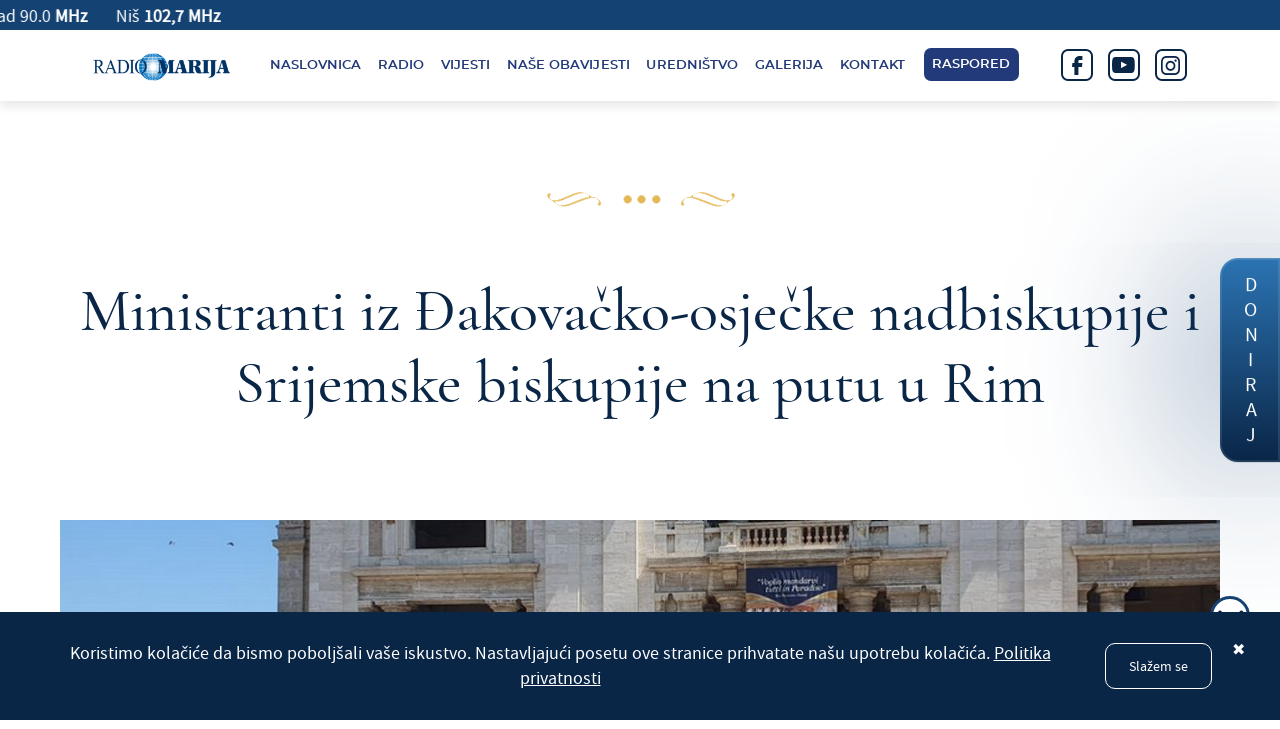

--- FILE ---
content_type: text/html; charset=UTF-8
request_url: https://www.radiomarija.rs/vijesti/ministranti-iz-%C4%91akova%C4%8Dko-osje%C4%8Dke-nadbiskupije-i-srijemske-biskupije-na-putu-u-rim/
body_size: 3708
content:
<!doctype html>
 <html>
 <head>
 <meta charset="utf-8">
 <meta name="viewport" content="width=device-width, initial-scale=1, user-scalable=no">
 <meta property="og:site_name" content="Radio Marija Srbije">
 <meta property="og:title" content="Ministranti iz Đakovačko-osječke nadbiskupije i Srijemske biskupije na putu u Rim">
 <meta property="og:url" content="https://www.radiomarija.rs/vijesti/ministranti-iz-%C4%91akova%C4%8Dko-osje%C4%8Dke-nadbiskupije-i-srijemske-biskupije-na-putu-u-rim/">
 <meta property="og:type" content="article">
 <meta property="og:image" content="https://images.radiomarija.rs/1722344114/news/og/screenshot-2024-07-30-at-14-54-56-ministranti-iz-đakova.jpg">
 <meta property="og:description" content="Ministranti iz Đakovačko-osječke nadbiskupije i Srijemske biskupije na putu u Rim Ministranti Đakovačko-osječke nadbiskupije, njih 75 i ministranti Srijemske biskupije, njih 15 krenuli" />
 <meta property="twitter:card" content="summary">
 <meta property="twitter:title" content="Ministranti iz Đakovačko-osječke nadbiskupije i Srijemske biskupije na putu u Rim">
 <meta property="twitter:description" content="Ministranti iz Đakovačko-osječke nadbiskupije i Srijemske biskupije na putu u Rim Ministranti Đakovačko-osječke nadbiskupije, njih 75 i ministranti Srijemske biskupije, njih 15 krenuli">
 <meta property="twitter:image" content="https://images.radiomarija.rs/1722344114/news/og/screenshot-2024-07-30-at-14-54-56-ministranti-iz-đakova.jpg">
 <script type="application/ld+json">
 {
 "@context": "http://schema.org",
 "@type": "NewsArticle",
 "mainEntityOfPage": {
 "@type": "WebPage",
 "@id": "https://www.radiomarija.rs/vijesti/ministranti-iz-%C4%91akova%C4%8Dko-osje%C4%8Dke-nadbiskupije-i-srijemske-biskupije-na-putu-u-rim/"
 },
 "headline": "Ministranti iz Đakovačko-osječke nadbiskupije i Srijemske biskupije na putu u Rim",
 "image": [
 "https://images.radiomarija.rs/1722344114/news/og/screenshot-2024-07-30-at-14-54-56-ministranti-iz-đakova.jpg"
 ],
 "datePublished": "2026-01-20T22:56:43+01:00",
 "author": {
 "@type": "Organization",
 "name": "Radio Marija Srbije"
 },
 "publisher": {
 "@type": "Organization",
 "name": "Radio Marija Srbije",
 "logo": {
 "@type": "ImageObject",
 "url": "https://images.radiomarija.rs/structured-logo.png"
 }
 },
 "description": "Ministranti iz Đakovačko-osječke nadbiskupije i Srijemske biskupije na putu u Rim Ministranti Đakovačko-osječke nadbiskupije, njih 75 i ministranti Srijemske biskupije, njih 15 krenuli"
 }
 </script>
 <title>Ministranti iz Đakovačko-osječke nadbiskupije i Srijemske biskupije na putu u Rim</title>
 <link rel="shortcut icon" href="/favicon.ico" type="image/x-icon">
 <link rel="icon" href="/favicon.ico" type="image/x-icon">
 <meta name="description" content="Ministranti iz Đakovačko-osječke nadbiskupije i Srijemske biskupije na putu u Rim Ministranti Đakovačko-osječke nadbiskupije, njih 75 i ministranti Srijemske biskupije, njih 15 krenuli">
 <link rel="alternate" hreflang="x-default" href="https://www.radiomarija.rs/vijesti/ministranti-iz-đakovačko-osječke-nadbiskupije-i-srijemske-biskupije-na-putu-u-rim/">
 <link href="/images/style-3271262885665216d0d0f8e3a23173faac6415e859.css" rel="stylesheet">
 <!-- Google tag (gtag.js) -->
 <script async src="https://www.googletagmanager.com/gtag/js?id=G-J16L0P2YWC"></script>
 <script>
 window.dataLayer = window.dataLayer || [];
 function gtag(){dataLayer.push(arguments);}
 gtag('js', new Date());
 gtag('config', 'G-J16L0P2YWC');
 </script>
 </head>
 <body>
 <div class="wrap">
 <header class="mainHeader">
 <div class="top-menu">
 <marquee direction="right">Subotica 90.7 <b>MHz</b> &nbsp;&nbsp;&nbsp;&nbsp;&nbsp; Sombor 95.7
 <b>MHz</b> &nbsp;&nbsp;&nbsp;&nbsp;&nbsp; Novi Sad 90.0 <b>MHz</b> &nbsp;&nbsp;&nbsp;&nbsp;&nbsp; Niš <b>102,7 MHz</b>
 </marquee>
 </div>
 <div class="container">
 <div class="bottom-menu">
 <div class="logo">
 <a href="/">
 <img src="[data-uri]" class="lazyload" data-src="https://images.radiomarija.rs/logo.png" alt="Radio Marija">
 </a>
 </div>
 <nav class="main-menu">
 <div>
 <ul class="main-menu__ul">
 <li >
 <a href="/"><span>Naslovnica</span></a>
 </li>
 <li  class="dropdown">
 <a href="/o-nama/" class="dropdown-link"><span>Radio</span></a>
 <ul>
 <li><a href="/o-nama/"><span>O nama</span></a></li>
 <li class="dropdown">
 <a href="/prostorije-radio-marije/"><span>Studio</span></a>
 <ul>
 <li><a href="/prostorije-radio-marije/"><span>Prostorije Radio Marije</span></a></li>
 </ul>
 </li>
 <li><a href="/raspored/"><span>Raspored</span></a></li>
 <li><a href="/in-memoriam/"><span>In memoriam</span></a></li>
 <li><a href="/pokrivenost/"><span>Pokrivenost</span></a></li>
 <li><a href="/time-sharing/"><span>Timesharing</span></a></li>
 <li><a href="/udruzenje-marija/"><span>Udruženje Marija</span></a></li>
 </ul>
 </li>
 <li >
 <a href="/vijesti/"><span>Vijesti</span></a>
 </li>
 <li >
 <a href="/nase-obavijesti/"><span>Naše obavijesti</span></a>
 </li>
 <li >
 <a href="/urednistvo/"><span>Uredništvo</span></a>
 </li>
 <li >
 <a href="/galerija/"><span>Galerija</span></a>
 </li>
 <li >
 <a href="/kontakt/"><span>Kontakt</span></a>
 </li>
 <li  class="highlighted">
 <a href="/raspored/" class="dropdown-link"><span>Raspored</span></a>
 </li>
 </ul>
 </div>
 </nav>
 <div class="right">
 <div class="social">
 <ul>
 <li>
 <a href="https://www.facebook.com/Radio.Marija.Srbije/app/190322544333196" target="_blank">
 <i class="icon-facebook"></i>
 </a>
 </li>
 <li>
 <a href="https://www.youtube.com/@radiomarijasrbije6720/featured" target="_blank">
 <i class="icon-youtube"></i>
 </a>
 </li>
 <li>
 <a href="https://www.instagram.com/radiomarijasrbije/" target="_blank">
 <i class="icon-instagram"></i>
 </a>
 </li>
 </ul>
 </div>
 </div>
 <button type="button" class="mobBtn"><span><i class="icon-menu-1"></i></span></button>
 </div>
 </div>
 </header>
 <main>
 <div class="content">
 <section class="news-section news-detailed">
 <div class="container">
 <div class="section-heading"></div>
 <div class="detailed-container">
 <h1>Ministranti iz Đakovačko-osječke nadbiskupije i Srijemske biskupije na putu u Rim</h1>
 <div class="image-wrapper">
 <img src="[data-uri]" class="lazyload" data-src="https://images.radiomarija.rs/1722344114/news/detailed/screenshot-2024-07-30-at-14-54-56-ministranti-iz-đakova.jpg" alt="Ministranti iz Đakovačko-osječke nadbiskupije i Srijemske biskupije na putu u Rim">
 </div>
 <h2 style="text-align: justify;"><strong>Ministranti Đakovačko-osječke nadbiskupije, njih 75 i ministranti Srijemske biskupije, njih 15 krenuli su u nedjelju, 28. srpnja u večernjim satima na 13. Međunarodno hodočašće ministranta u Rim koje organizira Međunarodni savez za pastoral ministranata (Coetus internationalis ministrantium – CIM), osnovan 1960. godine, objavio je Tiskovni ured Đakovačko-osječke nadbiskupije.</strong></h2>
 <div class="c-wp-content">
 <h3 style="text-align: justify;">Na put s ministrantima krenuli su i svećenici Đakovačko-osječke nadbiskupije – povjerenik za pastoral ministranata, vlč. Željko Šimić te vlč. Mario Brkić i vlč. Dominik Nedeljković, kao i vlč. Luka Ivković iz Srijemske biskupije. U ponedjeljak, 29. srpnja ministranti su se zaustavili u Asizu te posjetili Porcijunkulu, kao i druge lokalitete koji govore o životu sv. Franje.</h3>
 <h3 style="text-align: justify;">Međunarodno hodočašće ministranata održava se od ponedjeljka 29. srpnja do subote 3. kolovoza. Redak iz Knjige proroka Izaije „Ne boj se, ja sam s tobom“ (Iz 41, 10) – misao je s kojom će biti prožeto hodočašće, a koje će se održati pod geslom „S vama“. Tijekom ovoga hodočašća u Rimu će boraviti oko 50 tisuća ministranata iz različitih dijelova Europe. </h3>
 </div>
 <div class="bottom-wrapper">
 <div class="date"><span><i class="icon-calendar"></i></span>31 srpnja 2024</div>
 <div class="social">
 <ul>
 <li>
 <a href="javascript:open_popup(640,320,'https://www.facebook.com/sharer.php?u=https%3A%2F%2Fwww.radiomarija.rs%2Fvijesti%2Fministranti-iz-%25C4%2591akova%25C4%258Dko-osje%25C4%258Dke-nadbiskupije-i-srijemske-biskupije-na-putu-u-rim%2F','face')">
 <i class="icon-facebook"></i>
 </a>
 </li>
 <li>
 <a href="javascript:open_popup(640,360,'https://twitter.com/intent/tweet?url=https%3A%2F%2Fwww.radiomarija.rs%2Fvijesti%2Fministranti-iz-%25C4%2591akova%25C4%258Dko-osje%25C4%258Dke-nadbiskupije-i-srijemske-biskupije-na-putu-u-rim%2F','tweet')">
 <i class="icon-twitter"></i>
 </a>
 </li>
 <li>
 <a href="javascript:open_popup(640,320,'https://www.instagram.com/?url=https%3A%2F%2Fwww.radiomarija.rs%2Fvijesti%2Fministranti-iz-%25C4%2591akova%25C4%258Dko-osje%25C4%258Dke-nadbiskupije-i-srijemske-biskupije-na-putu-u-rim%2F','instagram')">
 <i class="icon-instagram"></i>
 </a>
 </li>
 <li>
 <a href="viber://forward?text=https%3A%2F%2Fwww.radiomarija.rs%2Fvijesti%2Fministranti-iz-%25C4%2591akova%25C4%258Dko-osje%25C4%258Dke-nadbiskupije-i-srijemske-biskupije-na-putu-u-rim%2F" target="_blank">
 <i class="icon-viber"></i>
 </a>
 </li>
 <li>
 <!--						<a href="whatsapp://send?text=Ministranti+iz+%C4%90akova%C4%8Dko-osje%C4%8Dke+nadbiskupije+i+Srijemske+biskupije+na+putu+u+Rim https%3A%2F%2Fwww.radiomarija.rs%2Fvijesti%2Fministranti-iz-%25C4%2591akova%25C4%258Dko-osje%25C4%258Dke-nadbiskupije-i-srijemske-biskupije-na-putu-u-rim%2F" target="_blank">-->
 <a href="javascript:open_popup(640,320,'https://api.whatsapp.com/send?text=https%3A%2F%2Fwww.radiomarija.rs%2Fvijesti%2Fministranti-iz-%25C4%2591akova%25C4%258Dko-osje%25C4%258Dke-nadbiskupije-i-srijemske-biskupije-na-putu-u-rim%2F','whatsapp')">
 <i class="icon-whatsapp"></i>
 </a>
 </li>
 <li>
 <a href="mailto:?subject=Ministranti iz Đakovačko-osječke nadbiskupije i Srijemske biskupije na putu u Rim&body=https%3A%2F%2Fwww.radiomarija.rs%2Fvijesti%2Fministranti-iz-%25C4%2591akova%25C4%258Dko-osje%25C4%258Dke-nadbiskupije-i-srijemske-biskupije-na-putu-u-rim%2F">
 <i class="icon-google"></i>
 </a>
 </li>
 </ul>
 </div>
 </div>
 <!--		<div class="date"><span><i class="icon-calendar"></i></span>31 srpnja 2024</div>-->
 </div>
 </div>
 </section>
 </div>
 </main>
 <footer class="mainFooter">
 <div class="container">
 <div class="footer-top">
 <div class="logo">
 <a href="#top">
 <img src="[data-uri]" class="lazyload" data-src="https://images.radiomarija.rs/radiomarija-small.png" alt="">
 </a>
 </div>
 <div class="footer-main-menu">
 <div>
 <ul>
 <li>
 <a href="/">Naslovnica</a>
 </li>
 <li>
 <a href="/o-nama/">Radio</a>
 </li>
 <li>
 <a href="/vijesti/">Vijesti</a>
 </li>
 <li>
 <a href="/nase-obavijesti/">Naše obavijesti</a>
 </li>
 <li>
 <a href="/urednistvo/">Uredništvo</a>
 </li>
 <li>
 <a href="/galerija/">Galerija</a>
 </li>
 <li>
 <a href="/kontakt/">Kontakt</a>
 </li>
 <li>
 <a href="/raspored/">Raspored</a>
 </li>
 </ul>
 </div>
 </div>
 <div class="social">
 <ul>
 <li>
 <a href="https://www.facebook.com/Radio.Marija.Srbije/app/190322544333196" target="_blank">
 <i class="icon-facebook"></i>
 </a>
 </li>
 <li>
 <a href="https://www.youtube.com/@radiomarijasrbije6720/featured" target="_blank">
 <i class="icon-youtube"></i>
 </a>
 </li>
 <li>
 <a href="https://www.instagram.com/radiomarijasrbije/" target="_blank">
 <i class="icon-instagram"></i>
 </a>
 </li>
 </ul>
 </div>
 </div>
 <div class="footer-bottom">
 <div class="text">
 <ul class="contact-info">
 <li>
 <a href="tel:+38124600099">Redakcija: &nbsp; +381 24 600 099</a>
 </li>
 <li>
 <a href="tel:+38124600011 ">Program: &nbsp; +381 24 600 011</a>
 </li>
 <li>
 <a href="tel:+38163598441 ">SMS u programu: &nbsp; +381 63 598 441</a>
 </li>
 <li>
 <a href="mailto:radiomarija.srbija@yahoo.com">e-mail: &nbsp;
 radiomarija.srbija@yahoo.com</a>
 </li>
 </ul>
 </div>
 <div class="stores">
 <div>
 <a href="https://apps.apple.com/us/app/radio-maria-play/id848153139" target="_blank">
 <img src="[data-uri]" class="lazyload" data-src="https://images.radiomarija.rs/App_Store_logo.png" alt="">
 </a>
 </div>
 <div>
 <a href="https://play.google.com/store/apps/details?id=com.radiomaria.ser" target="_blank">
 <img src="[data-uri]" class="lazyload" data-src="https://images.radiomarija.rs/Android_Store_logo.png" alt="">
 </a>
 </div>
 </div>
 <div class="image">
 <img src="[data-uri]" class="lazyload" data-src="https://images.radiomarija.rs/footer-image.jpg" alt="">
 </div>
 </div>
 </div>
 </footer>
 <div class="float-btn">
 <div class="btn letters">
 <a href="/donirajte/" class="letters-container">
 <div>Doniraj</div>
 <div class="icon-wrap">
 <i class="icon-donirajteicon"></i>
 </div>
 </a>
 </div>
 </div>
 <div class="live-radio">
 <div class="hide-radio-btn">
 <div class="wrapper">
 <i class="icon-down"></i>
 </div>
 </div>
 <div class="btn">
 <div class="play">
 <a href="#">
 <div class="ic-wrap">
 <i class="icon-play"></i>
 </div>
 <span>Radio Marija Srbije <span>-</span> <br> Uživo program </span>
 <!--				     <audio class="playe" controls="controls" autoplay="false" hidden="" type="audio/mpeg" id="myAudio" src="http://dreamsiteradiocp.com:8012/;stream/1"></audio>-->
 <audio class="playe" controls="controls"  hidden="" type="audio/mpeg" id="myAudio" src="https://dreamsiteradiocp6.com/proxy/rmserbia?mp=/stream"></audio>
 <div class="volume-wrapper">
 <i class="icon-volume-on mute" id="mute"></i>
 <input class="volume" type="range" min="0" max="100" step="1" onchange="setVolume(1, this.value)" />
 </div>
 </a>
 </div>
 </div>
 </div>
 </div>
 <section class="gdpr">
 <div class="margin">
 <div class="left">
 <p>Koristimo kolačiće da bismo poboljšali vaše iskustvo. Nastavljajući posetu ove stranice prihvatate našu upotrebu kolačića. <a href="/politika-privatnosti/">Politika privatnosti</a></p>
 <div class="button"><a><span class="vcenter gdpr-button">Slažem se</span></a></div>
 </div>
 <div class="right"> <a class="close close-gdpr">&#10006;</a> </div>
 </div>
 </section>
 <script type="text/javascript" src="https://images.radiomarija.rs/javascript-hr-198482311611ab9dc38700ea6e6222ee18f7d21aeff.js"></script>
 </body>
 </html>

--- FILE ---
content_type: text/css
request_url: https://www.radiomarija.rs/images/style-3271262885665216d0d0f8e3a23173faac6415e859.css
body_size: 16172
content:
@font-face {font-family:"cormorant_garamondlight";src:url("/fonts/cormorantgaramond-light-webfont.woff2") format("woff2"), url("/fonts/cormorantgaramond-light-webfont.woff") format("woff");font-weight:normal;font-style:normal;font-display:swap;}@font-face {font-family:"cormorant_garamondmediumItalic";src:url("/fonts/cormorantgaramond-mediumitalic-webfont.woff2") format("woff2"), url("/fonts/cormorantgaramond-mediumitalic-webfont.woff") format("woff");font-weight:normal;font-style:normal;font-display:swap;}@font-face {font-family:"cormorant_garamondmedium";src:url("/fonts/cormorantgaramond-medium-webfont.woff2") format("woff2"), url("/fonts/cormorantgaramond-medium-webfont.woff") format("woff");font-weight:normal;font-style:normal;font-display:swap;}@font-face {font-family:"Cormorant_bold_italic";src:url("/fonts/Cormorant-BoldItalic.woff2") format("woff2"), url("/fonts/Cormorant-BoldItalic.woff") format("woff");font-weight:bold;font-style:italic;font-display:swap;}@font-face {font-family:"Cormorant_bold";src:url("/fonts/Cormorant-Bold.woff2") format("woff2"), url("/fonts/Cormorant-Bold.woff") format("woff");font-weight:bold;font-style:normal;font-display:swap;}@font-face {font-family:"source_sans_proregular";src:url("/fonts/sourcesanspro-regular-webfont.woff2") format("woff2"), url("/fonts/sourcesanspro-regular-webfont.woff") format("woff");font-weight:normal;font-style:normal;font-display:swap;}@font-face {font-family:"source_sans_proitalic";src:url("/fonts/sourcesanspro-italic-webfont.woff2") format("woff2"), url("/fonts/sourcesanspro-italic-webfont.woff") format("woff");font-weight:normal;font-style:normal;font-display:swap;}@font-face {font-family:"montserratmedium";src:url("/fonts/montserrat-medium-webfont.woff2") format("woff2"), url("/fonts/montserrat-medium-webfont.woff") format("woff");font-weight:normal;font-style:normal;font-display:swap;}@font-face {font-family:"montserratsemibold";src:url("/fonts/montserrat-semibold-webfont.woff2") format("woff2"), url("/fonts/montserrat-semibold-webfont.woff") format("woff");font-weight:normal;font-style:normal;font-display:swap;}@font-face {font-family:"montserratbold";src:url("/fonts/montserrat-bold-webfont.woff2") format("woff2"), url("/fonts/montserrat-bold-webfont.woff") format("woff");font-weight:normal;font-style:normal;font-display:swap;}.m0 {margin:0;}.mt0 {margin-top:0 !important;}.mb0 {margin-bottom:0 !important;}.pt0 {padding-top:0 !important;}.pb0 {padding-bottom:0 !important;}.clear {clear:both;}.center {text-align:center !important;}.hidden {display:none !important;visibility:hidden;}*[hidden] {display:none !important;}.invisible {visibility:hidden;}.slick-slider {position:relative;display:block;-webkit-box-sizing:border-box;box-sizing:border-box;-webkit-touch-callout:none;-webkit-user-select:none;-moz-user-select:none;-ms-user-select:none;user-select:none;-ms-touch-action:pan-y;touch-action:pan-y;-webkit-tap-highlight-color:transparent;}.slick-list {position:relative;overflow:hidden;display:block;margin:0;padding:0;}.slick-list:focus {outline:none;}.slick-list.dragging {cursor:pointer;cursor:hand;}.slick-slider .slick-track,.slick-slider .slick-list {-webkit-transform:translate3d(0, 0, 0);transform:translate3d(0, 0, 0);}.slick-track {position:relative;left:0;top:0;display:block;margin-left:auto;margin-right:auto;}.slick-track:before,.slick-track:after {content:"";display:table;}.slick-track:after {clear:both;}.slick-loading .slick-track {visibility:hidden;}.slick-slide {float:left;height:100%;min-height:1px;display:none;}[dir=rtl] .slick-slide {float:right;}.slick-slide img {display:block;}.slick-slide.slick-loading img {display:none;}.slick-slide.dragging img {pointer-events:none;}.slick-initialized .slick-slide {display:block;}.slick-loading .slick-slide {visibility:hidden;}.slick-vertical .slick-slide {display:block;height:auto;border:1px solid transparent;}.slick-arrow.slick-hidden {display:none;}.slick-loading .slick-list {background:#ffffff url("https://images.radiomarija.rs/ajax-loader.gif") center center no-repeat;}.slick-prev,.slick-next {position:absolute;display:block;height:34px;width:34px;line-height:0px;font-size:0px;cursor:pointer;top:50%;-webkit-transform:translate(0, -50%);transform:translate(0, -50%);padding:0;border:none;outline:none;background-color:rgba(255, 255, 255, 0.8);z-index:99;}.slick-prev:hover,.slick-prev:focus,.slick-next:hover,.slick-next:focus {outline:none;}.slick-prev.slick-disabled:before,.slick-next.slick-disabled:before {opacity:0.25;}.slick-prev:before,.slick-next:before {font-family:"radiomarija";font-size:1em;line-height:1;color:#000;opacity:1;-webkit-font-smoothing:antialiased;-moz-osx-font-smoothing:grayscale;-webkit-transition:color 0.2s;transition:color 0.2s;}.slick-prev {left:0;}[dir=rtl] .slick-prev {left:auto;right:0;}.slick-prev:before {content:"\e902";}[dir=rtl] .slick-prev:before {content:"\e903";}.slick-next {right:0;}[dir=rtl] .slick-next {left:0;right:auto;}.slick-next:before {content:"\e903";}[dir=rtl] .slick-next:before {content:"\e902";}.slick-dots {position:relative;list-style:none;display:block;padding:0;margin:0 0 0 -5px;width:100%;}.slick-dots li {position:relative;display:inline-block;height:20px;width:20px;margin:0 8px;padding:0;cursor:pointer;vertical-align:bottom;}.slick-dots li:first-child {margin-left:0;}.slick-dots li button {border:0;background:transparent;display:block;height:20px;width:20px;outline:none;line-height:0px;font-size:0px;color:transparent;padding:5px;cursor:pointer;}.slick-dots li button:hover,.slick-dots li button:focus {outline:none;}.slick-dots li button:before {position:absolute;top:7px;left:7px;content:"";width:6px;height:6px;font-family:"radiomarija";font-size:6px;line-height:20px;text-align:center;background-color:#000;-webkit-font-smoothing:antialiased;-moz-osx-font-smoothing:grayscale;border-radius:9999px;}.slick-dots li.slick-active button:before {color:#000;width:12px;height:12px;top:4px;left:4px;}.slick-prev:before,.slick-next:before {color:#0a2647;font-size:15px;font-weight:bold;content:"\e808" !important;}.slick-prev {left:-5%;-webkit-transform:translate(0, -50%) rotate(90deg);-ms-transform:translate(0, -50%) rotate(90deg);transform:translate(0, -50%) rotate(90deg);}.slick-next {right:-5%;-webkit-transform:translate(0, -50%) rotate(-90deg);-ms-transform:translate(0, -50%) rotate(-90deg);transform:translate(0, -50%) rotate(-90deg);}.slick-prev,.slick-next {border:1px solid #efefef;width:28px;height:28px;border-radius:50%;background-color:#efefef;}.slick-prev:hover,.slick-next:hover {background-color:#0a2647;border:1px solid #0a2647;}.slick-prev:hover:before,.slick-next:hover:before {color:#ffffff;}.slick-track {display:-webkit-box;display:-webkit-flex;display:-moz-flex;display:-ms-flexbox;display:flex;-webkit-box-align:center;-ms-flex-align:center;-webkit-align-items:center;-moz-align-items:center;align-items:center;-webkit-box-pack:center;-ms-flex-pack:center;-webkit-justify-content:center;-moz-justify-content:center;justify-content:center;}body.compensate-for-scrollbar {overflow:hidden;}.fancybox-active {height:auto;}.fancybox-is-hidden {left:-9999px;margin:0;position:absolute !important;top:-9999px;visibility:hidden;}.fancybox-container {-webkit-backface-visibility:hidden;height:100%;left:0;outline:none;position:fixed;-webkit-tap-highlight-color:transparent;top:0;-ms-touch-action:manipulation;touch-action:manipulation;-webkit-transform:translateZ(0);transform:translateZ(0);width:100%;z-index:99992;}.fancybox-container * {box-sizing:border-box;}.fancybox-outer,.fancybox-inner,.fancybox-bg,.fancybox-stage {bottom:0;left:0;position:absolute;right:0;top:0;}.fancybox-outer {-webkit-overflow-scrolling:touch;overflow-y:auto;}.fancybox-bg {background:#1e1e1e;opacity:0;transition-duration:inherit;transition-property:opacity;transition-timing-function:cubic-bezier(0.47, 0, 0.74, 0.71);}.fancybox-is-open .fancybox-bg {opacity:0.9;transition-timing-function:cubic-bezier(0.22, 0.61, 0.36, 1);}.fancybox-infobar,.fancybox-toolbar,.fancybox-caption,.fancybox-navigation .fancybox-button {direction:ltr;opacity:0;position:absolute;transition:opacity 0.25s ease, visibility 0s ease 0.25s;visibility:hidden;z-index:99997;}.fancybox-show-infobar .fancybox-infobar,.fancybox-show-toolbar .fancybox-toolbar,.fancybox-show-caption .fancybox-caption,.fancybox-show-nav .fancybox-navigation .fancybox-button {opacity:1;transition:opacity 0.25s ease 0s, visibility 0s ease 0s;visibility:visible;}.fancybox-infobar {color:#ccc;font-size:13px;-webkit-font-smoothing:subpixel-antialiased;height:44px;left:0;line-height:44px;min-width:44px;mix-blend-mode:difference;padding:0 10px;pointer-events:none;top:0;-webkit-touch-callout:none;-webkit-user-select:none;-moz-user-select:none;-ms-user-select:none;user-select:none;}.fancybox-toolbar {right:0;top:0;}.fancybox-stage {direction:ltr;overflow:visible;-webkit-transform:translateZ(0);transform:translateZ(0);z-index:99994;}.fancybox-is-open .fancybox-stage {overflow:hidden;}.fancybox-slide {-webkit-backface-visibility:hidden;display:none;height:100%;left:0;outline:none;overflow:auto;-webkit-overflow-scrolling:touch;padding:25px;position:absolute;text-align:center;top:0;transition-property:opacity, -webkit-transform;transition-property:transform, opacity;transition-property:transform, opacity, -webkit-transform;white-space:normal;width:100%;z-index:99994;}@media screen and (min-width:48em) {.fancybox-slide {padding:44px;}}.fancybox-slide::before {content:"";display:inline-block;font-size:0;height:100%;vertical-align:middle;width:0;}.fancybox-is-sliding .fancybox-slide,.fancybox-slide--previous,.fancybox-slide--current,.fancybox-slide--next {display:block;}.fancybox-slide--image {overflow:hidden;padding:44px 0;}.fancybox-slide--image::before {display:none;}.fancybox-slide--html {padding:6px;}.fancybox-content {background:#fff;display:inline-block;margin:0;max-width:100%;overflow:auto;-webkit-overflow-scrolling:touch;position:relative;text-align:left;vertical-align:middle;}.fancybox-slide--image .fancybox-content {-webkit-animation-timing-function:cubic-bezier(0.5, 0, 0.14, 1);animation-timing-function:cubic-bezier(0.5, 0, 0.14, 1);-webkit-backface-visibility:hidden;background:transparent;background-repeat:no-repeat;background-size:100% 100%;left:0;max-width:none;overflow:visible;padding:0;position:absolute;top:0;-webkit-transform-origin:top left;-ms-transform-origin:top left;transform-origin:top left;transition-property:opacity, -webkit-transform;transition-property:transform, opacity;transition-property:transform, opacity, -webkit-transform;-webkit-user-select:none;-moz-user-select:none;-ms-user-select:none;user-select:none;z-index:99995;}.fancybox-can-zoomOut .fancybox-content {cursor:-webkit-zoom-out;cursor:zoom-out;}.fancybox-can-zoomIn .fancybox-content {cursor:-webkit-zoom-in;cursor:zoom-in;}.fancybox-can-swipe .fancybox-content,.fancybox-can-pan .fancybox-content {cursor:-webkit-grab;cursor:grab;}.fancybox-is-grabbing .fancybox-content {cursor:-webkit-grabbing;cursor:grabbing;}.fancybox-container [data-selectable=true] {cursor:text;}.fancybox-image,.fancybox-spaceball {background:transparent;border:0;height:100%;left:0;margin:0;max-height:none;max-width:none;padding:0;position:absolute;top:0;-webkit-user-select:none;-moz-user-select:none;-ms-user-select:none;user-select:none;width:100%;}.fancybox-spaceball {z-index:1;}.fancybox-slide--video .fancybox-content,.fancybox-slide--map .fancybox-content,.fancybox-slide--pdf .fancybox-content,.fancybox-slide--iframe .fancybox-content {height:100%;overflow:visible;width:100% !important;}.fancybox-slide--video .fancybox-content {background:#000;}.fancybox-slide--map .fancybox-content {background:#e5e3df;}.fancybox-slide--iframe .fancybox-content {background:#fff;}.fancybox-video,.fancybox-iframe {background:transparent;border:0;display:block;height:100%;margin:0;overflow:hidden;padding:0;width:100%;}.fancybox-iframe {position:relative;}.fancybox-slide {top:50%;left:50%;-webkit-transform:translate(-50%, -50%);-ms-transform:translate(-50%, -50%);transform:translate(-50%, -50%);}.html-editorship .fancybox-slide {padding:50px 30px;display:flex;align-items:center;justify-content:center;position:relative;top:auto;right:auto;left:auto;bottom:auto;-webkit-transform:none;-ms-transform:none;transform:none;}@media screen and (min-width:48em) {.html-editorship .fancybox-slide {padding:100px 30px;}}.html-editorship .fancybox-content {padding:20px;height:100% !important;min-height:370px;max-height:600px;-ms-overflow-style:none;scrollbar-width:none;}@media screen and (min-width:48em) {.html-editorship .fancybox-content {padding:44px;}}.fancybox-content::-webkit-scrollbar {display:none;}.fancybox-content::-webkit-scrollbar {width:0 !important;}.fancybox-slide {-ms-overflow-style:none;scrollbar-width:none;}.fancybox-slide::-webkit-scrollbar {display:none;}.fancybox-error {background:#fff;cursor:default;max-width:400px;padding:40px;width:100%;}.fancybox-error p {color:#444;font-size:16px;line-height:20px;margin:0;padding:0;}.fancybox-button {background:rgba(30, 30, 30, 0.6);border:0;border-radius:0;box-shadow:none;cursor:pointer;display:inline-block;height:44px;margin:0;padding:10px;position:relative;transition:color 0.2s;vertical-align:top;visibility:inherit;width:44px;}.fancybox-button,.fancybox-button:visited,.fancybox-button:link {color:#ccc;}.fancybox-button:hover {color:#fff;}.fancybox-button:focus {outline:none;}.fancybox-button.fancybox-focus {outline:1px dotted;}.fancybox-button[disabled],.fancybox-button[disabled]:hover {color:#888;cursor:default;outline:none;}.fancybox-button div {height:100%;}.fancybox-button svg {display:block;height:100%;overflow:visible;position:relative;width:100%;}.fancybox-button svg path {fill:currentColor;stroke-width:0;}.fancybox-button--play svg:nth-child(2),.fancybox-button--fsenter svg:nth-child(2) {display:none;}.fancybox-button--pause svg:nth-child(1),.fancybox-button--fsexit svg:nth-child(1) {display:none;}.fancybox-progress {background:#ff5268;height:2px;left:0;position:absolute;right:0;top:0;-webkit-transform:scaleX(0);-ms-transform:scaleX(0);transform:scaleX(0);-webkit-transform-origin:0;-ms-transform-origin:0;transform-origin:0;transition-property:-webkit-transform;transition-property:transform;transition-property:transform, -webkit-transform;transition-timing-function:linear;z-index:99998;}.fancybox-close-small {position:absolute;top:-21px;right:-21px;padding:8px;background:#ffffff;border:0;border-radius:50%;color:#ccc;cursor:pointer;opacity:1;z-index:401;color:#0a2647;}.fancybox-close-small:hover {background-color:#0a2647;color:#ffffff;}.fancybox-slide--html .fancybox-close-small {color:currentColor;padding:10px;right:0;top:0;}.fancybox-slide--image.fancybox-is-scaling .fancybox-content {overflow:hidden;}.fancybox-navigation .fancybox-button {background-clip:content-box;height:100px;opacity:0;position:absolute;top:calc(50% - 50px);width:70px;}.fancybox-navigation .fancybox-button div {padding:7px;}.fancybox-navigation .fancybox-button--arrow_left {left:0;padding:31px 26px 31px 6px;}.fancybox-navigation .fancybox-button--arrow_right {padding:31px 6px 31px 26px;right:0;}.fancybox-caption {bottom:0;color:#eee;font-size:14px;font-weight:400;left:0;line-height:1.5;padding:25px 44px 25px 44px;right:0;text-align:center;z-index:99996;}.fancybox-caption::before {background-image:url([data-uri]);background-repeat:repeat-x;background-size:contain;bottom:0;content:"";display:block;left:0;pointer-events:none;position:absolute;right:0;top:-44px;z-index:-1;}.fancybox-caption a,.fancybox-caption a:link,.fancybox-caption a:visited {color:#ccc;text-decoration:none;}.fancybox-caption a:hover {color:#fff;text-decoration:underline;}.fancybox-loading {-webkit-animation:fancybox-rotate 1s linear infinite;animation:fancybox-rotate 1s linear infinite;background:transparent;border:4px solid #888;border-bottom-color:#fff;border-radius:50%;height:50px;left:50%;margin:-25px 0 0 -25px;opacity:0.7;padding:0;position:absolute;top:50%;width:50px;z-index:99999;}@-webkit-keyframes fancybox-rotate {100% {-webkit-transform:rotate(360deg);transform:rotate(360deg);}}@keyframes fancybox-rotate {100% {-webkit-transform:rotate(360deg);transform:rotate(360deg);}}.fancybox-animated {transition-timing-function:cubic-bezier(0, 0, 0.25, 1);}.fancybox-fx-slide.fancybox-slide--previous {opacity:0;-webkit-transform:translate3d(-100%, 0, 0);transform:translate3d(-100%, 0, 0);}.fancybox-fx-slide.fancybox-slide--next {opacity:0;-webkit-transform:translate3d(100%, 0, 0);transform:translate3d(100%, 0, 0);}.fancybox-fx-slide.fancybox-slide--current {opacity:1;-webkit-transform:translate3d(0, 0, 0);transform:translate3d(0, 0, 0);}.fancybox-fx-fade.fancybox-slide--previous,.fancybox-fx-fade.fancybox-slide--next {opacity:0;transition-timing-function:cubic-bezier(0.19, 1, 0.22, 1);}.fancybox-fx-fade.fancybox-slide--current {opacity:1;}.fancybox-fx-zoom-in-out.fancybox-slide--previous {opacity:0;-webkit-transform:scale3d(1.5, 1.5, 1.5);transform:scale3d(1.5, 1.5, 1.5);}.fancybox-fx-zoom-in-out.fancybox-slide--next {opacity:0;-webkit-transform:scale3d(0.5, 0.5, 0.5);transform:scale3d(0.5, 0.5, 0.5);}.fancybox-fx-zoom-in-out.fancybox-slide--current {opacity:1;-webkit-transform:scale3d(1, 1, 1);transform:scale3d(1, 1, 1);}.fancybox-fx-rotate.fancybox-slide--previous {opacity:0;-webkit-transform:rotate(-360deg);-ms-transform:rotate(-360deg);transform:rotate(-360deg);}.fancybox-fx-rotate.fancybox-slide--next {opacity:0;-webkit-transform:rotate(360deg);-ms-transform:rotate(360deg);transform:rotate(360deg);}.fancybox-fx-rotate.fancybox-slide--current {opacity:1;-webkit-transform:rotate(0deg);-ms-transform:rotate(0deg);transform:rotate(0deg);}.fancybox-fx-circular.fancybox-slide--previous {opacity:0;-webkit-transform:scale3d(0, 0, 0) translate3d(-100%, 0, 0);transform:scale3d(0, 0, 0) translate3d(-100%, 0, 0);}.fancybox-fx-circular.fancybox-slide--next {opacity:0;-webkit-transform:scale3d(0, 0, 0) translate3d(100%, 0, 0);transform:scale3d(0, 0, 0) translate3d(100%, 0, 0);}.fancybox-fx-circular.fancybox-slide--current {opacity:1;-webkit-transform:scale3d(1, 1, 1) translate3d(0, 0, 0);transform:scale3d(1, 1, 1) translate3d(0, 0, 0);}.fancybox-fx-tube.fancybox-slide--previous {-webkit-transform:translate3d(-100%, 0, 0) scale(0.1) skew(-10deg);transform:translate3d(-100%, 0, 0) scale(0.1) skew(-10deg);}.fancybox-fx-tube.fancybox-slide--next {-webkit-transform:translate3d(100%, 0, 0) scale(0.1) skew(10deg);transform:translate3d(100%, 0, 0) scale(0.1) skew(10deg);}.fancybox-fx-tube.fancybox-slide--current {-webkit-transform:translate3d(0, 0, 0) scale(1);transform:translate3d(0, 0, 0) scale(1);}@media all and (max-height:576px) {.fancybox-caption {padding:12px;}.fancybox-slide {padding-left:6px;padding-right:6px;}.fancybox-slide--image {padding:6px 0;}.fancybox-close-small {right:-6px;}.fancybox-slide--image .fancybox-close-small {background:#4e4e4e;color:#f2f4f6;height:36px;opacity:1;padding:6px;right:0;top:0;width:36px;}}.fancybox-share {background:#f4f4f4;border-radius:3px;max-width:90%;padding:30px;text-align:center;}.fancybox-share h1 {color:#222;font-size:35px;font-weight:700;margin:0 0 20px 0;}.fancybox-share p {margin:0;padding:0;}.fancybox-share__button {border:0;border-radius:3px;display:inline-block;font-size:14px;font-weight:700;line-height:40px;margin:0 5px 10px 5px;min-width:130px;padding:0 15px;text-decoration:none;transition:all 0.2s;-webkit-user-select:none;-moz-user-select:none;-ms-user-select:none;user-select:none;white-space:nowrap;}.fancybox-share__button:visited,.fancybox-share__button:link {color:#fff;}.fancybox-share__button:hover {text-decoration:none;}.fancybox-share__button--fb {background:#3b5998;}.fancybox-share__button--fb:hover {background:#344e86;}.fancybox-share__button--pt {background:#bd081d;}.fancybox-share__button--pt:hover {background:#aa0719;}.fancybox-share__button--tw {background:#1da1f2;}.fancybox-share__button--tw:hover {background:#0d95e8;}.fancybox-share__button svg {height:25px;margin-right:7px;position:relative;top:-1px;vertical-align:middle;width:25px;}.fancybox-share__button svg path {fill:#fff;}.fancybox-share__input {background:transparent;border:0;border-bottom:1px solid #d7d7d7;border-radius:0;color:#5d5b5b;font-size:14px;margin:10px 0 0 0;outline:none;padding:10px 15px;width:100%;}.fancybox-thumbs {background:#ddd;bottom:0;display:none;margin:0;-webkit-overflow-scrolling:touch;-ms-overflow-style:-ms-autohiding-scrollbar;padding:2px 2px 4px 2px;position:absolute;right:0;-webkit-tap-highlight-color:transparent;top:0;width:212px;z-index:99995;}.fancybox-thumbs-x {overflow-x:auto;overflow-y:hidden;}.fancybox-show-thumbs .fancybox-thumbs {display:block;}.fancybox-show-thumbs .fancybox-inner {right:212px;}.fancybox-thumbs__list {font-size:0;height:100%;list-style:none;margin:0;overflow-x:hidden;overflow-y:auto;padding:0;position:absolute;position:relative;white-space:nowrap;width:100%;}.fancybox-thumbs-x .fancybox-thumbs__list {overflow:hidden;}.fancybox-thumbs-y .fancybox-thumbs__list::-webkit-scrollbar {width:7px;}.fancybox-thumbs-y .fancybox-thumbs__list::-webkit-scrollbar-track {background:#fff;border-radius:10px;box-shadow:inset 0 0 6px rgba(0, 0, 0, 0.3);}.fancybox-thumbs-y .fancybox-thumbs__list::-webkit-scrollbar-thumb {background:#2a2a2a;border-radius:10px;}.fancybox-thumbs__list a {-webkit-backface-visibility:hidden;backface-visibility:hidden;background-color:rgba(0, 0, 0, 0.1);background-position:center center;background-repeat:no-repeat;background-size:cover;cursor:pointer;float:left;height:75px;margin:2px;max-height:calc(100% - 8px);max-width:calc(50% - 4px);outline:none;overflow:hidden;padding:0;position:relative;-webkit-tap-highlight-color:transparent;width:100px;}.fancybox-thumbs__list a::before {border:6px solid #ff5268;bottom:0;content:"";left:0;opacity:0;position:absolute;right:0;top:0;transition:all 0.2s cubic-bezier(0.25, 0.46, 0.45, 0.94);z-index:99991;}.fancybox-thumbs__list a:focus::before {opacity:0.5;}.fancybox-thumbs__list a.fancybox-thumbs-active::before {opacity:1;}@media all and (max-width:576px) {.fancybox-thumbs {width:110px;}.fancybox-show-thumbs .fancybox-inner {right:110px;}.fancybox-thumbs__list a {max-width:calc(100% - 10px);}}.fancybox-infobar,.fancybox-caption,.fancybox-button--zoom,.fancybox-button--play {display:none !important;}.compensate-for-scrollbar {margin-right:0 !important;}.fancybox-content {margin:0 auto;max-width:1200px;position:relative;padding:0;}a,button,input,select,textarea,label,summary {-ms-touch-action:manipulation;touch-action:manipulation;}button {background:none;border:0;color:inherit;font:inherit;line-height:normal;overflow:visible;padding:0;-webkit-user-select:none;-moz-user-select:none;-ms-user-select:none;user-select:none;cursor:pointer;}.mainHeader a,.mainHeader a:visited,.mainHeader button {pointer-events:auto;}input[type=button],input[type=submit],input[type=reset],.button,.button:visited {padding:0.694em 1em;border:1px solid transparent;text-decoration:none;display:inline-block;cursor:pointer;outline:none;text-align:center;font-size:1em;font-weight:400;line-height:1.25;color:#b4b4b4;color:#0a2647;background-color:#fff;white-space:nowrap;vertical-align:bottom;border-radius:10px;-webkit-user-select:none;-moz-user-select:none;-ms-user-select:none;user-select:none;min-width:120px;-webkit-transition:background-color 0.2s, border-color 0.2s, color 0.2s;transition:background-color 0.2s, border-color 0.2s, color 0.2s;}@media screen and (min-width:48em) {input[type=button],input[type=submit],input[type=reset],.button,.button:visited {padding:0.875em 1em;}}input[type=button].ghost,input[type=submit].ghost,input[type=reset].ghost,.button.ghost,.button:visited.ghost {border-color:#0a2647;background-color:transparent;}input[type=button].primary,input[type=submit].primary,input[type=reset].primary,.button.primary,.button:visited.primary {background-color:#0a2647;color:#ffffff;border-color:transparent;}input[type=button].primary:hover,input[type=submit].primary:hover,input[type=reset].primary:hover,.button.primary:hover,.button:visited.primary:hover {background-color:#ffffff;color:#0a2647;border-color:#0a2647;}input[type=button] span,input[type=submit] span,input[type=reset] span,.button span,.button:visited span {display:inline-block;font-size:0.875em;line-height:18px;padding-bottom:2px;vertical-align:bottom;margin:0 0.5em;}input[type=button]:hover,input[type=button]:active,input[type=submit]:hover,input[type=submit]:active,input[type=reset]:hover,input[type=reset]:active,.button:hover,.button:active,.button:visited:hover,.button:visited:active {text-decoration:none;color:#ffffff;background-color:transparent;border-color:#ffffff;}input[type=button].ghost:hover,input[type=button].ghost:active,input[type=submit].ghost:hover,input[type=submit].ghost:active,input[type=reset].ghost:hover,input[type=reset].ghost:active,.button.ghost:hover,.button.ghost:active,.button:visited.ghost:hover,.button:visited.ghost:active {background-color:#0a2647;border-color:transparent;}.button-row {display:block;-webkit-box-align:center;-ms-flex-align:center;-webkit-align-items:center;-moz-align-items:center;align-items:center;}@media screen and (min-width:30em) {.button-row {display:-webkit-box;display:-webkit-flex;display:-moz-flex;display:-ms-flexbox;display:flex;}}.button-row.center {-webkit-box-pack:center;-ms-flex-pack:center;-webkit-justify-content:center;-moz-justify-content:center;justify-content:center;}.button-row.right {-webkit-box-pack:end;-ms-flex-pack:end;-webkit-justify-content:flex-end;-moz-justify-content:flex-end;justify-content:flex-end;}.button-row .button.big,.button-row .button:visited.big {min-width:220px;padding:1.3em 1em;}.button-row .button.big span,.button-row .button:visited.big span {font-size:16px;text-transform:uppercase;}input[type=text],input[type=password],input[type=tel],input[type=email],input[type=number],input[type=search],input[type=date],select,textarea,.input {display:inline-block;padding:1em 0;width:100%;height:50px;border:none;border-bottom:1px solid #0a2647;font-size:1em;font-family:"source_sans_proregular";font-weight:normal;line-height:1.1;color:#0a2647;background-color:transparent;border-radius:0;outline:none;}.form-wrap {margin:50px auto 0;max-width:650px;width:100%;color:#0a2647;}@media screen and (min-width:48em) {.form-wrap {margin:75px auto 0;}}.form-wrap article {text-align:center;}.form-wrap br {display:none;}@media screen and (min-width:48em) {.form-wrap br {display:block;}}.form-wrap form .form-row {margin:0;margin:25px 0;position:relative;clear:both;}@media screen and (min-width:37em) {.form-wrap form .form-row {margin:22px -8px;display:-webkit-box;display:-webkit-flex;display:-moz-flex;display:-ms-flexbox;display:flex;-webkit-box-pack:center;-ms-flex-pack:center;-webkit-box-pack:center;-ms-flex-pack:center;-webkit-justify-content:center;-moz-justify-content:center;justify-content:center;-webkit-box-align:start;-ms-flex-align:start;-webkit-align-items:flex-start;-moz-align-items:flex-start;align-items:flex-start;}.form-wrap form .form-row:first-child {margin-top:0;}}.form-wrap form .form-row .field {margin-bottom:22px;position:relative;}@media screen and (min-width:37em) {.form-wrap form .form-row .field {margin:0;padding:0 8px;-webkit-box-flex:1;-ms-flex:1 1 0px;flex:1 1 0px;}}.form-wrap form .form-row .field:first-child {margin-top:0;}.form-wrap form .form-row .field.flex {display:-webkit-box;display:-webkit-flex;display:-moz-flex;display:-ms-flexbox;display:flex;-webkit-box-align:center;-ms-flex-align:center;-webkit-align-items:center;-moz-align-items:center;align-items:center;}.form-wrap form .form-row .field.flex .button-row {margin-bottom:15px;}.form-wrap form .form-row .field.flex label {margin-left:12px;}.form-wrap form .form-row .field .button-row {display:-webkit-box;display:-webkit-flex;display:-moz-flex;display:-ms-flexbox;display:flex;-webkit-box-pack:center;-ms-flex-pack:center;-webkit-justify-content:center;-moz-justify-content:center;justify-content:center;margin-bottom:35px !important;}@media screen and (min-width:48em) {.form-wrap form .form-row .field .button-row {margin-bottom:0 !important;}}.form-wrap form .form-row .field .button-row .button {color:#ffffff;padding:0.9em 1em;min-width:130px;}@media screen and (min-width:48em) {.form-wrap form .form-row .field .button-row .button {padding:1em 1em;}}.form-wrap form .form-row .field .button-row .button:hover {color:#0a2647;}.form-wrap form .form-row .field label {font-size:15px;line-height:1.33em;}.form-wrap form .form-row .field label p {margin:0;font-size:15px;line-height:1.33em;}.form-wrap form .form-row.fd-column {-webkit-box-direction:normal;-webkit-box-orient:vertical;-webkit-flex-direction:column;-moz-flex-direction:column;-ms-flex-direction:column;flex-direction:column;margin-top:35px;}.form-wrap form .form-row.fd-column > label {display:block;margin-bottom:12px;padding:0 8px;font-size:18px;}@media screen and (min-width:48em) {.form-wrap form .form-row.fd-column > label {margin-bottom:20px;}}.form-wrap form .form-row.fd-column .field {margin-bottom:0.8em;}.form-wrap form input.checkmark-input {position:absolute;width:100%;height:100%;opacity:0;cursor:pointer;padding:1em 0 0.6923em;border-bottom:1px solid #b2b2b2;font-size:14px;color:#85868a;z-index:2;}.form-wrap form .checkmark {display:-webkit-box;display:-webkit-flex;display:-moz-flex;display:-ms-flexbox;display:flex;-webkit-box-align:center;-ms-flex-align:center;-webkit-align-items:center;-moz-align-items:center;align-items:center;-webkit-box-pack:center;-ms-flex-pack:center;-webkit-justify-content:center;-moz-justify-content:center;justify-content:center;height:20px;width:20px;background-color:rgba(168, 208, 230, 0.4);border:1px solid rgba(168, 208, 230, 0.4);cursor:pointer;-webkit-box-flex:0;-ms-flex:0 0 auto;flex:0 0 auto;z-index:1;}@media screen and (min-width:48em) {.form-wrap form .checkmark {margin-top:0;}}.form-wrap form .checkmark:after {content:"";position:absolute;display:none;width:8px;height:8px;border-radius:50%;background:#0a2647;}.form-wrap form input:checked ~ .checkmark:after {display:block;}.form-wrap form textarea {padding:1em 1em;height:auto;resize:vertical;overflow:auto;line-height:1;font-size:1em;resize:none;border:1px solid #0a2647;}.form-wrap form select {color:#0a2647;}.float-btn {position:fixed;bottom:0;left:0;right:auto;padding:5px 0;min-width:50%;height:67px;z-index:99;background-color:#144272;}@media screen and (min-width:48em) {.float-btn {left:auto;bottom:auto;top:50%;right:0;padding:0;width:60px;height:auto;min-width:auto;-webkit-transform:translateY(-50%);-ms-transform:translateY(-50%);transform:translateY(-50%);background-color:transparent;}}.float-btn .btn {display:-webkit-box;display:-webkit-flex;display:-moz-flex;display:-ms-flexbox;display:flex;-webkit-box-align:center;-ms-flex-align:center;-webkit-align-items:center;-moz-align-items:center;align-items:center;-webkit-box-pack:center;-ms-flex-pack:center;-webkit-justify-content:center;-moz-justify-content:center;justify-content:center;position:relative;min-width:100%;color:#ffffff;-moz-transition:all 0.3s;-o-transition:all 0.3s;-webkit-transition:all 0.3s;transition:all 0.3s;cursor:pointer;z-index:2;text-transform:uppercase;}@media screen and (min-width:48em) {.float-btn .btn {border-top-left-radius:18px;border-bottom-left-radius:18px;border-right:none;background:-webkit-linear-gradient(-90deg, #2c74b3 0%, #0a2647 100%);-webkit-box-shadow:0px 0px 180px 0px #144272, 0px 0px 0px 2px rgba(255, 255, 255, 0.1) inset;box-shadow:0px 0px 180px 0px #144272, 0px 0px 0px 2px rgba(255, 255, 255, 0.1) inset;}}@media screen and (min-width:48em) {.float-btn .btn:hover {background:-webkit-linear-gradient(-90deg, #0a2647 0%, #0a2647 100%);-webkit-box-shadow:0px 0px 20px 4px #144272, 0px 0px 0px 2px rgba(255, 255, 255, 0.1) inset;box-shadow:0px 0px 20px 4px #144272, 0px 0px 0px 2px rgba(255, 255, 255, 0.1) inset;}}.float-btn .btn a {display:-webkit-box;display:-webkit-flex;display:-moz-flex;display:-ms-flexbox;display:flex;-webkit-box-align:center;-ms-flex-align:center;-webkit-align-items:center;-moz-align-items:center;align-items:center;-webkit-box-pack:center;-ms-flex-pack:center;-webkit-justify-content:center;-moz-justify-content:center;justify-content:center;padding:0px 24px;width:100%;height:100%;text-align:center;}@media screen and (min-width:48em) {.float-btn .btn a {-webkit-box-direction:normal;-webkit-box-orient:vertical;-webkit-flex-direction:column;-moz-flex-direction:column;-ms-flex-direction:column;flex-direction:column;padding:14.42px 24px;}}.float-btn .btn.letters {height:auto;}.float-btn .btn.letters .letters-container {padding:0px 18px;text-align:center;writing-mode:vertical-lr;text-orientation:upright;height:auto;}@media screen and (min-width:48em) {.float-btn .btn.letters .letters-container {display:inline-block;padding:14.42px 18px;}}.float-btn .btn.letters .letters-container div {display:none;font-size:20px;}@media screen and (min-width:48em) {.float-btn .btn.letters .letters-container div {display:block;}}.float-btn .btn.letters .letters-container .icon-wrap {display:block;font-size:52px;}@media screen and (min-width:48em) {.float-btn .btn.letters .letters-container .icon-wrap {display:none;}}.live-radio {position:fixed;bottom:0;right:0;width:100%;max-width:50%;padding:5px 0;height:67px;background-color:#144272;color:#ffffff;z-index:9;-webkit-transition:all 1s;-o-transition:all 1s;transition:all 1s;z-index:99;}@media screen and (min-width:48em) {.live-radio {padding:0;border-left:none;border-radius:25px;border-bottom-left-radius:0;border-bottom-right-radius:0;min-width:130px;width:100%;height:auto;max-width:none;}}.live-radio.hidden-radio {bottom:-106px;}.live-radio.hidden-radio .hide-radio-btn {top:-43px;width:140px;height:60px;border-radius:18px;}.live-radio.hidden-radio .hide-radio-btn .wrapper {-webkit-box-align:start;-ms-flex-align:start;-webkit-align-items:flex-start;-moz-align-items:flex-start;align-items:flex-start;padding-top:15px;}.live-radio.hidden-radio .hide-radio-btn i {-webkit-transform:rotate(180deg);-ms-transform:rotate(180deg);transform:rotate(180deg);}.live-radio .btn {display:-webkit-box;display:-webkit-flex;display:-moz-flex;display:-ms-flexbox;display:flex;-webkit-box-align:center;-ms-flex-align:center;-webkit-align-items:center;-moz-align-items:center;align-items:center;height:100%;border-left:1px solid #ffffff;}@media screen and (min-width:48em) {.live-radio .btn {display:block;height:auto;border:none;}}.live-radio .btn .play {position:relative;margin:0 auto;max-width:1160px;}.live-radio .btn .play a {display:-webkit-box;display:-webkit-flex;display:-moz-flex;display:-ms-flexbox;display:flex;-webkit-box-align:center;-ms-flex-align:center;-webkit-align-items:center;-moz-align-items:center;align-items:center;padding:6px 10px;width:100%;height:100%;cursor:default;}@media screen and (min-width:48em) {.live-radio .btn .play a {padding:17px 20px;}}.live-radio .btn .play a .ic-wrap {display:block;display:-webkit-box;display:-webkit-flex;display:-moz-flex;display:-ms-flexbox;display:flex;-webkit-box-align:center;-ms-flex-align:center;-webkit-align-items:center;-moz-align-items:center;align-items:center;-webkit-box-pack:center;-ms-flex-pack:center;-webkit-justify-content:center;-moz-justify-content:center;justify-content:center;margin-right:10px;width:36px;height:36px;-webkit-box-flex:0;-ms-flex:0 0 36px;flex:0 0 36px;border:2px solid #ffffff;border-radius:50%;color:#ffffff;font-size:30px;-webkit-transition:all 0.3s;-o-transition:all 0.3s;transition:all 0.3s;cursor:pointer;}@media screen and (min-width:48em) {.live-radio .btn .play a .ic-wrap {margin-right:25px;width:60px;height:60px;-webkit-box-flex:0;-ms-flex:0 0 60px;flex:0 0 60px;font-size:45px;border:1px solid #ffffff;}}.live-radio .btn .play a .ic-wrap i {margin-left:2px;}@media screen and (min-width:48em) {.live-radio .btn .play a .ic-wrap i {margin-left:7px;}}.live-radio .btn .play a .ic-wrap i.pause-icon {margin-left:2px;}.live-radio .btn .play a .ic-wrap i.pause-icon::before {content:"\e80f";}.live-radio .btn .play a .ic-wrap:hover {background-color:#ffffff;color:#0a2647;}.live-radio .btn .play a span {font-size:14px;}@media screen and (min-width:48em) {.live-radio .btn .play a span {font-size:30px;}}.live-radio .btn .play a span span {display:none;}@media screen and (min-width:48em) {.live-radio .btn .play a span span {display:inline-block;}}.live-radio .btn .play a audio {display:block !important;visibility:hidden;width:1px;height:1px;}.live-radio .btn .play .volume-wrapper {position:absolute;right:20px;display:none;}@media screen and (min-width:48em) {.live-radio .btn .play .volume-wrapper {display:-webkit-box;display:-webkit-flex;display:-moz-flex;display:-ms-flexbox;display:flex;-webkit-box-align:center;-ms-flex-align:center;-webkit-align-items:center;-moz-align-items:center;align-items:center;}}.live-radio .btn .play .volume-wrapper i {display:block;margin-right:20px;font-size:30px;width:28px;cursor:pointer;}.live-radio .btn .play .volume-wrapper .volume {cursor:pointer;}.live-radio .hide-radio-btn {position:absolute;top:-18px;right:30px;width:40px;height:40px;border-radius:50%;border:3px solid #144272;background-color:#ffffff;color:#0a2647;font-weight:bold;-webkit-transition:all 1s;-o-transition:all 1s;transition:all 1s;overflow:hidden;cursor:pointer;}@media screen and (max-width:48em) {.live-radio .hide-radio-btn {display:none;}}.live-radio .hide-radio-btn .wrapper {display:-webkit-box;display:-webkit-flex;display:-moz-flex;display:-ms-flexbox;display:flex;-webkit-box-align:center;-ms-flex-align:center;-webkit-align-items:center;-moz-align-items:center;align-items:center;-webkit-box-pack:center;-ms-flex-pack:center;-webkit-justify-content:center;-moz-justify-content:center;justify-content:center;position:relative;width:100%;height:100%;}.live-radio .hide-radio-btn .wrapper i {display:block;padding-top:3px;-webkit-transition:all 1s;-o-transition:all 1s;transition:all 1s;font-size:14px !important;font-weight:bold !important;}input[type=range] {pointer-events:all;}input[type=range]::-webkit-slider-thumb {pointer-events:all;}input[type=range]::-moz-range-thumb {pointer-events:all;}input[type=range]::-ms-thumb {pointer-events:all;}@font-face {font-family:"radiomarija";font-display:swap;src:url("/fonts/radiomarija.ttf?lnermw") format("truetype"), url("/fonts/radiomarija.woff?lnermw") format("woff"), url("/fonts/radiomarija.svg?lnermw#radiomarija") format("svg");font-weight:normal;font-style:normal;}[class^=icon-],[class*=" icon-"] {font-family:"radiomarija" !important;font-style:normal;font-weight:normal;font-variant:normal;text-transform:none;line-height:1;-webkit-font-smoothing:antialiased;-moz-osx-font-smoothing:grayscale;}.icon-group-89:before {content:"\e800";}.icon-location:before {content:"\e801";}.icon-minus:before {content:"\e802";}.icon-left-small:before {content:"\e803";}.icon-right-small:before {content:"\e804";}.icon-left-small-1:before {content:"\e805";}.icon-right-small-1:before {content:"\e806";}.icon-cancel-circled-outline:before {content:"\e807";}.icon-down-open-big:before {content:"\e808";}.icon-upload:before {content:"\e809";}.icon-mail:before {content:"\e80a";}.icon-menu-22:before {content:"\e80b";}.icon-camera:before {content:"\e80c";}.icon-calendar:before {content:"\e80d";}.icon-play:before {content:"\e80e";}.icon-pause:before {content:"\e80f";}.icon-stop:before {content:"\e810";}.icon-volume-off:before {content:"\e811";}.icon-volume-up:before {content:"\e812";}.icon-donate-text:before {content:"\e813";}.icon-donate-text2:before {content:"\e814";}.icon-don2:before {content:"\e815";}.icon-close-circle:before {content:"\e816";}.icon-don3:before {content:"\e817";}.icon-gmail:before {content:"\e818";}.icon-viber:before {content:"\e819";}.icon-close-new:before {content:"\e81a";}.icon-google:before {content:"\e81b";}.icon-mouse:before {content:"\e81f";}.icon-noun_project_pdf_icon_117327_cc:before {content:"\e821";}.icon-phone:before {content:"\e822";}.icon-youtube:before {content:"\e824";}.icon-instagram:before {content:"\e826";}.icon-linkedin:before {content:"\e828";}.icon-facebook:before {content:"\e829";}.icon-volunteer:before {content:"\e82d";}.icon-registration:before {content:"\e82e";}.icon-arrow-down:before {content:"\e830";}.icon-donate:before {content:"\e834";}.icon-donate2:before {content:"\e835";}.icon-donate3:before {content:"\e836";}.icon-pinn:before {content:"\e839";}.icon-magnifier:before {content:"\e83b";}.icon-menu-1:before {content:"\e83c";}.icon-down:before {content:"\e83d";}.icon-tel:before {content:"\e83e";}.icon-pdf:before {content:"\e83f";}.icon-don5:before {content:"\e841";}.icon-don7:before {content:"\e843";}.icon-menu:before {content:"\e900";}.icon-close:before {content:"\e901";}.icon-plus:before {content:"\e90f";}.icon-arrow-up:before {content:"\e910";}.icon-chevron-left:before {content:"\e911";}.icon-chevron-right:before {content:"\e912";}.icon-twitter:before {content:"\f099";}.icon-pinterest-circled:before {content:"\f0d2";}.icon-uniF100:before {content:"\f100";}.icon-uniF101:before {content:"\f101";}.icon-uniF102:before {content:"\f102";}.icon-playmovie:before {content:"\f103";}.icon-helpers:before {content:"\f104";}.icon-uniF105:before {content:"\f105";}.icon-uniF106:before {content:"\f106";}.icon-church:before {content:"\f107";}.icon-book:before {content:"\f108";}.icon-bell:before {content:"\f109";}.icon-whatsapp:before {content:"\f232";}.icon-skype:before {content:"\f339";}.icon-donirajteicon:before {content:"\e845";}.main-menu {position:fixed;top:-100vh;left:0;padding-top:98px;padding-bottom:98px;width:100%;height:100vh;background-color:#0a2647;-webkit-transition:all 0.5s;-o-transition:all 0.5s;transition:all 0.5s;z-index:1;}@media screen and (min-width:68em) {.main-menu {display:block;position:relative;top:auto;bottom:auto;left:auto;padding-top:0;padding-bottom:0;width:auto;height:auto;background-color:transparent;}}.main-menu > div {padding:0 30px;}@media screen and (min-width:68em) {.main-menu > div {padding:0;text-align:center;}}.main-menu .main-menu__ul {position:relative;display:-webkit-box;display:-webkit-flex;display:-moz-flex;display:-ms-flexbox;display:flex;-webkit-box-direction:normal;-webkit-box-orient:vertical;-webkit-flex-direction:column;-moz-flex-direction:column;-ms-flex-direction:column;flex-direction:column;color:#ffffff;}@media screen and (min-width:68em) {.main-menu .main-menu__ul {display:inline-block;font-size:0;white-space:nowrap;display:-webkit-box;display:-webkit-flex;display:-moz-flex;display:-ms-flexbox;display:flex;-webkit-box-direction:normal;-webkit-box-orient:horizontal;-webkit-flex-direction:row;-moz-flex-direction:row;-ms-flex-direction:row;flex-direction:row;-webkit-box-pack:end;-ms-flex-pack:end;-webkit-justify-content:flex-end;-moz-justify-content:flex-end;justify-content:flex-end;margin:0 auto;width:100%;color:#233a7a;}}.main-menu ul {display:-webkit-box;display:-webkit-flex;display:-moz-flex;display:-ms-flexbox;display:flex;-webkit-box-direction:normal;-webkit-box-orient:vertical;-webkit-flex-direction:column;-moz-flex-direction:column;-ms-flex-direction:column;flex-direction:column;color:#ffffff;}@media screen and (min-width:68em) {.main-menu ul {display:inline-block;position:relative;font-size:0;}}.main-menu ul:first-child {text-align:right;}.main-menu ul:last-child {text-align:right;}.main-menu div ul > li a span {padding-bottom:3px;}.main-menu li {display:inline-block;font-size:22px;text-transform:uppercase;font-family:"montserratsemibold";cursor:pointer;text-align:left;}@media screen and (min-width:68em) {.main-menu li {text-align:center;font-size:16px;}}.main-menu li a {display:inline-block;text-align:left;padding:0.2em 0;letter-spacing:0.005em;}@media screen and (min-width:68em) {.main-menu li a {display:block;padding:0.375em 0.65em;font-size:0.8em;line-height:1.3;}}@media screen and (min-width:106.25em) {.main-menu li a {padding:0.375em 1em;}}.main-menu li a span {display:inline-block;border:solid transparent;border-width:1px 0;padding:4px 0;}.main-menu li a:hover span {border-bottom:1px solid;}.main-menu li.current span {border-bottom:1px solid;}@media screen and (min-width:68em) {.main-menu li.highlighted {margin-left:10px;}}.main-menu li.highlighted a {border-radius:7px;}@media screen and (min-width:68em) {.main-menu li.highlighted a {color:#ffffff;background-color:#233a7a;}}.main-menu li.highlighted a span {border:none;}@media screen and (min-width:68em) {.main-menu li.highlighted:hover a {background-color:#e4b855;}}.main-menu .dropdown {position:relative;}.main-menu .dropdown a.dropdown-link {position:initial;}@media screen and (min-width:68em) {.main-menu .dropdown a.dropdown-link {position:relative;}}.main-menu .dropdown a.dropdown-link:after {font-family:"radiomarija" !important;content:"\e808";display:block;position:absolute;top:12px;right:0;-webkit-transition:all 0.5s;-o-transition:all 0.5s;transition:all 0.5s;font-size:20px;}.main-menu .dropdown a.dropdown-link.open:after {-webkit-transform:rotate(180deg);-ms-transform:rotate(180deg);transform:rotate(180deg);}@media screen and (min-width:68em) {.main-menu .dropdown a.dropdown-link:after {display:none;}}.main-menu .dropdown > ul {position:relative;width:100%;min-width:auto;top:auto;left:auto;padding-left:1.3em;padding-left:0;text-align:left;background-color:#0a2647;color:#ffffff !important;display:none;}@media screen and (min-width:68em) {.main-menu .dropdown > ul {position:absolute;top:100%;right:50%;-webkit-transform:translateX(50%);-ms-transform:translateX(50%);transform:translateX(50%);min-width:186px;background-color:rgba(0, 0, 0, 0.85);background-color:rgba(35, 58, 122, 0.85);color:#ffffff;text-transform:uppercase;}}.main-menu .dropdown > ul li {text-transform:none;}@media screen and (min-width:68em) {.main-menu .dropdown > ul li {width:100%;text-transform:uppercase;}}.main-menu .dropdown > ul li a {padding:0.35em 0;font-size:17px;text-decoration:none;}@media screen and (min-width:68em) {.main-menu .dropdown > ul li a {padding:0.7em 10px;font-size:13px;}}.main-menu .dropdown > ul li a span {border-bottom:none;white-space:normal;}.main-menu .dropdown > ul li:hover {background-color:#0a2647;color:#ffffff;}.main-menu .dropdown ul.show {display:-webkit-box;display:-webkit-flex;display:-moz-flex;display:-ms-flexbox;display:flex;padding-left:6px;}@media screen and (min-width:68em) {.main-menu .dropdown ul.show {padding-left:0;}}.main-menu .dropdown ul.show li a {padding-left:10px;padding-right:10px;}.main-menu .dropdown ul.show li.dropdown ul {padding-left:20px;}@media screen and (min-width:68em) {.main-menu .dropdown ul.show li.dropdown ul {display:none;right:-100%;top:0;padding-left:0;-webkit-transform:none;-ms-transform:none;transform:none;background-color:rgb(35, 58, 122);}}@media screen and (min-width:68em) {.main-menu .dropdown ul.show li.dropdown:hover ul {display:-webkit-box;display:-webkit-flex;display:-moz-flex;display:-ms-flexbox;display:flex;}}.wrap.open-menu {height:100%;overflow:hidden;}.open-menu {overflow:hidden;}.open-menu body {overflow:visible;height:100%;}.open-menu body .mainHeader.headroom--not-top ul,.open-menu body .mainHeader.headroom--not-top li, .open-menu body .mainHeader.inverted ul,.open-menu body .mainHeader.inverted li {color:#ffffff;}.open-menu body .mainHeader.headroom--not-top .mobBtn, .open-menu body .mainHeader.inverted .mobBtn {color:#ffffff;}.open-menu body .mainHeader.inverted {background-color:#0a2647;}.open-menu body .mainHeader .container .bottom-menu {padding:41px 0;}.open-menu body .mainHeader .container .bottom-menu .logo {display:none;}.open-menu body .mainHeader.headroom--not-top {-webkit-transform:translateY(0);-ms-transform:translateY(0);transform:translateY(0);background-color:#0a2647;}.open-menu body .mainHeader .main-menu {overflow:auto;top:0;}.open-menu body .mainHeader .mobBtn {color:#ffffff;}.open-menu.ua-desktop body {margin-right:17px;}.index .mainHeader {color:#000000;-webkit-box-shadow:0 5px 10px 0 rgba(0, 0, 0, 0.1);box-shadow:0 5px 10px 0 rgba(0, 0, 0, 0.1);background:white;}@media screen and (min-width:68em) {.index .mainHeader {-webkit-box-shadow:none;box-shadow:none;}}.index .mainHeader.shadow-box {-webkit-box-shadow:0 5px 10px 0 rgba(0, 0, 0, 0.1);box-shadow:0 5px 10px 0 rgba(0, 0, 0, 0.1);background:white;}.index section.hero {padding-top:0;padding-bottom:0;}.index main {padding-top:97.17px;}@media screen and (min-width:68em) {.index main {padding-top:6.9em;}}@media all and (-ms-high-contrast:none), (-ms-high-contrast:active) {.mainHeader > .container {flex-direction:row !important;}.hero .slider-wrapper .slider {height:100%;}.hero .hero-inner {width:auto !important;}.float-btn .btn.letters {background-color:#144272;}.mainFooter .container .footer-top .footer-main-menu ul {max-width:600px;}#mapHolder {display:none;}.spiritual-corner .column a {display:block;width:100%;}.form-wrap form .form-row.fd-column .field {position:relative;margin-bottom:0.8em;flex:1 1 30px;}.form-wrap form .form-row.fd-column input {top:50%;transform:translateY(-50%);}.form-wrap form .checkmark::after {position:absolute !important;top:50% !important;left:14px !important;transform:translateY(-50%) !important;width:8px !important;height:8px !important;}.form-wrap form input:checked ~ .checkmark::after {display:block;}.volume-wrapper {display:none !important;}.float-btn {width:auto;min-width:200px;}}.pager {margin-top:6em;width:100%;}.pager .pagination {display:-webkit-box;display:-webkit-flex;display:-moz-flex;display:-ms-flexbox;display:flex;-webkit-box-align:center;-ms-flex-align:center;-webkit-align-items:center;-moz-align-items:center;align-items:center;-webkit-box-pack:center;-ms-flex-pack:center;-webkit-justify-content:center;-moz-justify-content:center;justify-content:center;}.pager .pagination li {display:-webkit-box;display:-webkit-flex;display:-moz-flex;display:-ms-flexbox;display:flex;-webkit-box-align:center;-ms-flex-align:center;-webkit-align-items:center;-moz-align-items:center;align-items:center;-webkit-box-pack:center;-ms-flex-pack:center;-webkit-justify-content:center;-moz-justify-content:center;justify-content:center;margin:0 5px;-webkit-box-flex:0;-ms-flex:0 0 auto;flex:0 0 auto;width:40px;height:40px;background-color:transparent;color:#0a2647;font-size:22px;font-weight:bold;border:1px solid transparent;transition:all 0.3s;}.pager .pagination li:hover {background-color:transparent;border-bottom:1px solid #0a2647;color:#0a2647;}.pager .pagination li.current {font-size:26px;border-bottom:1px solid #0a2647;background-color:transparent;color:#0a2647;}.pager .pagination li.arrows, .pager .pagination li.first, .pager .pagination li.last {background-color:transparent;color:#0a2647;}.pager .pagination li.first, .pager .pagination li.last {display:none;width:auto;height:auto;padding:3px 5px;font-weight:normal;}@media screen and (min-width:48em) {.pager .pagination li.first, .pager .pagination li.last {display:block;}}.pager .pagination li a {display:-webkit-box;display:-webkit-flex;display:-moz-flex;display:-ms-flexbox;display:flex;-webkit-box-align:center;-ms-flex-align:center;-webkit-align-items:center;-moz-align-items:center;align-items:center;-webkit-box-pack:center;-ms-flex-pack:center;-webkit-justify-content:center;-moz-justify-content:center;justify-content:center;width:100%;height:100%;text-decoration:none;}.pager .pagination li a i {font-weight:bold;}.bg-image {position:absolute;top:0;bottom:0;left:0;right:0;background-color:#000;z-index:0;}.bg-image img {width:100%;height:100%;object-fit:cover;opacity:0.9;}.thanks-page {min-height:100vh;display:-webkit-box;display:-webkit-flex;display:-moz-flex;display:-ms-flexbox;display:flex;-webkit-box-pack:center;-ms-flex-pack:center;-webkit-justify-content:center;-moz-justify-content:center;justify-content:center;}.thanks-page .container {text-align:center;}.thanks-page .container a {margin-bottom:2em;display:block;}.thanks-page .container P,.thanks-page .container a {text-align:center;font-size:17px;}@media screen and (min-width:48em) {.thanks-page .container P,.thanks-page .container a {font-size:23px;}}.gdpr {position:fixed;bottom:0;width:100%;padding:29px 35px !important;background-color:#0a2647;color:#ffffff;z-index:99;}.gdpr .margin {display:-webkit-box;display:-webkit-flex;display:-moz-flex;display:-ms-flexbox;display:flex;-webkit-box-pack:center;-ms-flex-pack:center;-webkit-justify-content:center;-moz-justify-content:center;justify-content:center;}.gdpr .margin .left {display:-webkit-box;display:-webkit-flex;display:-moz-flex;display:-ms-flexbox;display:flex;-webkit-box-align:center;-ms-flex-align:center;-webkit-align-items:center;-moz-align-items:center;align-items:center;-webkit-box-direction:normal;-webkit-box-orient:vertical;-webkit-flex-direction:column;-moz-flex-direction:column;-ms-flex-direction:column;flex-direction:column;margin-right:20px;text-align:center;}@media screen and (min-width:48em) {.gdpr .margin .left {-webkit-box-direction:normal;-webkit-box-orient:horizontal;-webkit-flex-direction:row;-moz-flex-direction:row;-ms-flex-direction:row;flex-direction:row;}}.gdpr .margin .left p {margin-bottom:20px;color:#ffffff;}@media screen and (min-width:48em) {.gdpr .margin .left p {margin-right:20px;margin-bottom:0;}}.gdpr .margin .left p a {text-decoration:underline;}.gdpr .margin .right a {color:#ffffff;cursor:pointer;text-decoration:none;}.gdpr .button {padding:0;min-width:107px;background-color:transparent;color:#fff;border:1px solid #ffffff;font-size:12px;}.gdpr .button span {display:block;padding:13px 10px;margin:0;width:100%;font-size:14px;}.content.not-found > .hero {height:auto;padding:0;}.content.not-found > .hero article {text-align:center;}.content.not-found > .hero article * {color:#0a2647 !important;}.news-section {padding-bottom:100px;}@media screen and (min-width:48em) {.news-section {padding-bottom:115px;}}.news-section .container > .row {margin-bottom:70px;}@media screen and (min-width:48em) {.news-section .container > .row {margin-bottom:130px;}}@media screen and (min-width:48em) {.news-section .container > .row:nth-child(even) .column:first-of-type {padding-left:25px;padding-right:0;-webkit-box-ordinal-group:3;-ms-flex-order:2;order:2;}.news-section .container > .row:nth-child(even) .column:last-of-type {padding-left:0;padding-right:25px;-webkit-box-ordinal-group:2;-ms-flex-order:1;order:1;}}.news-section .container > .row .column {display:-webkit-box;display:-webkit-flex;display:-moz-flex;display:-ms-flexbox;display:flex;-webkit-box-align:center;-ms-flex-align:center;-webkit-align-items:center;-moz-align-items:center;align-items:center;}@media screen and (min-width:48em) {.news-section .container > .row .column:first-child {padding-right:30px;}.news-section .container > .row .column:last-child {padding-left:30px;}}.news-section .container > .row .column .image {display:-webkit-box;display:-webkit-flex;display:-moz-flex;display:-ms-flexbox;display:flex;-webkit-box-align:center;-ms-flex-align:center;-webkit-align-items:center;-moz-align-items:center;align-items:center;-webkit-box-pack:center;-ms-flex-pack:center;-webkit-justify-content:center;-moz-justify-content:center;justify-content:center;overflow:hidden;}@media screen and (min-width:48em) {.news-section .container > .row .column .image {height:375px;}}.news-section .container > .row .column .image img {-webkit-transition:all 0.3s;-o-transition:all 0.3s;transition:all 0.3s;}.news-section .container > .row .column .image:hover img {-webkit-transform:scale(1.1);-ms-transform:scale(1.1);transform:scale(1.1);}.news-section .container > .row .column .text {padding:7% 0;text-align:left;width:100%;}@media screen and (min-width:48em) {.news-section .container > .row .column .text {padding:7% 7%;}}.news-section .container > .row .column .text .news-header {display:-webkit-box;display:-webkit-flex;display:-moz-flex;display:-ms-flexbox;display:flex;-webkit-box-pack:justify;-ms-flex-pack:justify;-webkit-justify-content:space-between;-moz-justify-content:space-between;justify-content:space-between;margin-bottom:10px;color:#606060;font-size:16px;}.news-section .container > .row .column .text .news-title {margin-bottom:20px;color:#0a2647;font-size:25px;font-family:"Cormorant_bold";}.news-section .container > .row .column .text .news-text,.news-section .container > .row .column .text .news-text p {margin-bottom:25px;font-size:16px;line-height:1.4;}.news-section.page-news {padding-top:120px;}@media screen and (min-width:48em) {.news-section.page-news {padding-top:150px;}}.news-section.news-detailed img {display:block;margin:0 auto;}.our-notices-section .container > .row {margin-bottom:70px;}@media screen and (min-width:48em) {.our-notices-section .container > .row {margin-bottom:130px;}}.our-notices-section .container > .row:nth-child(even) .column:first-of-type {order:2;}.our-notices-section .container > .row:nth-child(even) .column:last-of-type {order:1;}.our-notices-section .container > .row .column {display:-webkit-box;display:-webkit-flex;display:-moz-flex;display:-ms-flexbox;display:flex;-webkit-box-align:center;-ms-flex-align:center;-webkit-align-items:center;-moz-align-items:center;align-items:center;}@media screen and (min-width:48em) {.our-notices-section .container > .row .column:first-child {padding-right:30px;}.our-notices-section .container > .row .column:last-child {padding-left:30px;}}.our-notices-section .container > .row .column .image {display:-webkit-box;display:-webkit-flex;display:-moz-flex;display:-ms-flexbox;display:flex;-webkit-box-align:center;-ms-flex-align:center;-webkit-align-items:center;-moz-align-items:center;align-items:center;-webkit-box-pack:center;-ms-flex-pack:center;-webkit-justify-content:center;-moz-justify-content:center;justify-content:center;overflow:hidden;}@media screen and (min-width:48em) {.our-notices-section .container > .row .column .image {height:375px;}}.our-notices-section .container > .row .column .image img {-webkit-transition:all 0.3s;-o-transition:all 0.3s;transition:all 0.3s;}.our-notices-section .container > .row .column .image:hover img {-webkit-transform:scale(1.1);-ms-transform:scale(1.1);transform:scale(1.1);}.our-notices-section .container > .row .column .text {padding:7% 0;text-align:left;width:100%;}@media screen and (min-width:48em) {.our-notices-section .container > .row .column .text {padding:7% 7%;}}.our-notices-section .container > .row .column .text .our-notices-header {display:-webkit-box;display:-webkit-flex;display:-moz-flex;display:-ms-flexbox;display:flex;-webkit-box-pack:justify;-ms-flex-pack:justify;-webkit-justify-content:space-between;-moz-justify-content:space-between;justify-content:space-between;margin-bottom:10px;color:#606060;font-size:16px;}.our-notices-section .container > .row .column .text .our-notices-title {margin-bottom:20px;color:#0a2647;font-size:25px;font-family:"Cormorant_bold";}.our-notices-section .container > .row .column .text .our-notices-text,.our-notices-section .container > .row .column .text .our-notices-text p {margin-bottom:20px;font-size:16px;line-height:1.4;}.our-notices-section.page-our-notices {padding-top:150px;}@media screen and (min-width:48em) {.our-notices-section.page-our-notices {padding-top:150px;}}.our-notices-section.our-notices-detailed img {display:block;margin:0 auto;}.izbornik {color:#ffffff;}.izbornik h1,.izbornik h2,.izbornik h3,.izbornik h4,.izbornik h5,.izbornik h6,.izbornik p,.izbornik ul,.izbornik ol {color:#ffffff;}.izbornik h1 {margin-top:0;margin-bottom:30px;}@media screen and (min-width:48em) {.izbornik h1 {margin-bottom:65px;}}.izbornik .overlay {background-color:rgba(0, 0, 0, 0.6);}.izbornik .container {text-align:center;}.izbornik .container .tabs-wrapper {display:-webkit-box;display:-webkit-flex;display:-moz-flex;display:-ms-flexbox;display:flex;-webkit-box-pack:center;-ms-flex-pack:center;-webkit-justify-content:center;-moz-justify-content:center;justify-content:center;-webkit-flex-wrap:wrap;-moz-flex-wrap:wrap;-ms-flex-wrap:wrap;flex-wrap:wrap;margin:65px -10px 0;}@media screen and (min-width:30em) {.izbornik .container .tabs-wrapper {margin:100px -15px 0;}}.izbornik .container .tabs-wrapper .tab-item {margin-bottom:30px;margin-left:10px;margin-right:10px;width:calc(50% - 20px);border:3px solid #e4b855;background-color:#e4b855;text-align:center;-webkit-transition:all 0.3s;-o-transition:all 0.3s;transition:all 0.3s;}@media screen and (min-width:30em) {.izbornik .container .tabs-wrapper .tab-item {margin-left:15px;margin-right:15px;width:calc(33.333% - 30px);}}@media screen and (min-width:68em) {.izbornik .container .tabs-wrapper .tab-item {width:calc(25% - 30px);}}.izbornik .container .tabs-wrapper .tab-item a {display:-webkit-box;display:-webkit-flex;display:-moz-flex;display:-ms-flexbox;display:flex;-webkit-box-align:center;-ms-flex-align:center;-webkit-align-items:center;-moz-align-items:center;align-items:center;-webkit-box-direction:normal;-webkit-box-orient:vertical;-webkit-flex-direction:column;-moz-flex-direction:column;-ms-flex-direction:column;flex-direction:column;-webkit-box-pack:center;-ms-flex-pack:center;-webkit-justify-content:center;-moz-justify-content:center;justify-content:center;padding:10px;}.izbornik .container .tabs-wrapper .tab-item a .tab-icon {margin-bottom:12px;font-size:50px;}@media screen and (min-width:48em) {.izbornik .container .tabs-wrapper .tab-item a .tab-icon {margin-bottom:25px;font-size:60px;}}@media screen and (min-width:68em) {.izbornik .container .tabs-wrapper .tab-item a .tab-icon {margin-bottom:25px;font-size:80px;}}.izbornik .container .tabs-wrapper .tab-item a .tab-name {font-size:16px;}@media screen and (min-width:48em) {.izbornik .container .tabs-wrapper .tab-item a .tab-name {font-size:25px;}}.izbornik .container .tabs-wrapper .tab-item:hover {background-color:transparent;border:3px solid #ffffff;}.radio-section .container {text-align:center;}.radio-section .container .row {-webkit-box-align:center;-ms-flex-align:center;-webkit-align-items:center;-moz-align-items:center;align-items:center;margin-bottom:0;}.radio-section .container .row:last-child {margin-bottom:0;}@media screen and (min-width:48em) {.radio-section .container .row {margin-bottom:75px;}}.radio-section .container .row .column {margin-bottom:30px;text-align:left;}@media screen and (min-width:48em) {.radio-section .container .row .column {margin-bottom:0;}.radio-section .container .row .column:first-child {padding-right:25px;}.radio-section .container .row .column:last-child {padding-left:25px;}}@media screen and (min-width:48em) {.radio-section .container .row:nth-child(even) .column:first-child {-webkit-box-ordinal-group:3;-ms-flex-order:2;order:2;padding-right:0;padding-left:25px;}.radio-section .container .row:nth-child(even) .column:last-child {-webkit-box-ordinal-group:2;-ms-flex-order:1;order:1;padding-left:0;padding-right:25px;}}.detailed-container {margin-top:75px;}.detailed-container .date {font-size:21px;}.detailed-container .date span {margin-right:15px;}.detailed-container ul {padding-left:16px;list-style:none;}.detailed-container ul li {font-size:18px;margin-bottom:9px;}.detailed-container ul li::before {content:"- ";}.contact-section {padding:50px 0 30px;}@media screen and (min-width:48em) {.contact-section {padding:50px 0 30px;}}.contact-section:first-child {padding-bottom:0;padding-top:154px;}.contact-section:last-child {padding:10px 0 20px;}@media screen and (min-width:48em) {.contact-section:last-child {padding:10px 0 100px;}}.contact-section h1 {margin-bottom:20px;text-align:center;}.contact-section h2 {margin-bottom:10px;text-align:left;}@media screen and (min-width:48em) {.contact-section h2 {margin-bottom:20px;}}.contact-section h3 {margin-top:0;}.contact-section .map {height:600px !important;}.contact-section a {color:#5680e9;}.contact-section a:hover {color:#f13c20;}.contact-section .page-intro {margin-bottom:50px;padding:0 30px;}.contact-section .container {text-align:center;}.contact-section .container p {margin:0.425em 0;font-size:17px;}@media screen and (min-width:48em) {.contact-section .container p {font-size:18px;}}.contact-section .container .row {margin:0;}@media screen and (min-width:48em) {.contact-section .container .row {margin:50px 0;}}.contact-section .container .row .column {margin:0 0 50px;text-align:left;}@media screen and (min-width:48em) {.contact-section .container .row .column {margin:0;}}@media screen and (min-width:48em) {.contact-section .container .row .column:first-child {padding-right:30px;}.contact-section .container .row .column:last-child {padding-left:30px;}}.contact-section .container .row .column h2 {text-align:left;}.contact-section.form-section h1 {margin-top:0;}.contact-section.nakane h2 {text-align:center;}.editorship .editorship-wrapper {display:-webkit-box;display:-webkit-flex;display:-moz-flex;display:-ms-flexbox;display:flex;-webkit-flex-wrap:wrap;-moz-flex-wrap:wrap;-ms-flex-wrap:wrap;flex-wrap:wrap;}@media screen and (min-width:48em) {.editorship .editorship-wrapper {margin:-10px;}}.editorship .editorship-wrapper .editor {margin-bottom:30px;width:100%;}@media screen and (min-width:48em) {.editorship .editorship-wrapper .editor {margin:0 10px 20px;width:calc(25% - 20px);}}.editorship .editorship-wrapper .editor .image {background-color:rgba(86, 128, 233, 0.5);text-align:center;overflow:hidden;height:275px;}@media screen and (min-width:48em) {.editorship .editorship-wrapper .editor .image {height:181px;}}.editorship .editorship-wrapper .editor .image img {margin:0 auto;height:100%;}.editorship .editorship-wrapper .editor .name {padding:10px 10px;background-color:#0a2647;color:#ffffff;font-size:20px;}.editorship .editorship-wrapper .editor .position {padding:10px 10px;text-align:left;background-color:#144272;color:#ffffff;font-size:17px;}.editorship .editorship-wrapper .editor:hover {-webkit-box-shadow:0 5px 10px 0 rgba(10, 38, 71, 0.4);box-shadow:0 5px 10px 0 rgba(10, 38, 71, 0.4);}.video-arhive .video-arhive-wrapper {display:-webkit-box;display:-webkit-flex;display:-moz-flex;display:-ms-flexbox;display:flex;-webkit-flex-wrap:wrap;-moz-flex-wrap:wrap;-ms-flex-wrap:wrap;flex-wrap:wrap;}@media screen and (min-width:48em) {.video-arhive .video-arhive-wrapper {margin:0 -10px;}}.video-arhive .video-arhive-wrapper .video-item {margin-bottom:30px;width:100%;}@media screen and (min-width:48em) {.video-arhive .video-arhive-wrapper .video-item {margin:0 10px 20px;width:calc(25% - 20px);}}.video-arhive .video-arhive-wrapper .video-item .image {background-color:rgba(86, 128, 233, 0.5);text-align:center;overflow:hidden;}@media screen and (min-width:48em) {.video-arhive .video-arhive-wrapper .video-item .image {height:275px;}}.video-arhive .video-arhive-wrapper .video-item .image img {margin:0 auto;height:100%;}.video-arhive .video-arhive-wrapper .video-item .title {display:-webkit-box;display:-webkit-flex;display:-moz-flex;display:-ms-flexbox;display:flex;-webkit-box-align:center;-ms-flex-align:center;-webkit-align-items:center;-moz-align-items:center;align-items:center;min-height:39.19px;padding:10px 10px;text-align:left;background-color:#144272;color:#ffffff;font-size:16px;}.video-arhive .video-arhive-wrapper .video-item .author-name {display:-webkit-box;display:-webkit-flex;display:-moz-flex;display:-ms-flexbox;display:flex;-webkit-box-align:center;-ms-flex-align:center;-webkit-align-items:center;-moz-align-items:center;align-items:center;padding:10px 10px;min-height:58.38px;background-color:#0a2647;color:#ffffff;font-size:16px;}.video-arhive .video-arhive-wrapper .video-item:hover {-webkit-box-shadow:0 5px 10px 0 rgba(10, 38, 71, 0.4);box-shadow:0 5px 10px 0 rgba(10, 38, 71, 0.4);}.video-arhive.video-arhive--detailed {margin-top:100px;}.video-arhive.video-arhive--detailed .title {margin-bottom:50px;font-family:"Cormorant_bold";color:#0a2647;font-size:36px;}@media screen and (min-width:48em) {.video-arhive.video-arhive--detailed .video-item {margin-right:50px;}}.video-arhive.video-arhive--detailed .video-item:hover {box-shadow:none;}.video-arhive.video-arhive--detailed .video-item .author-name {font-size:19px;}.video-arhive.video-arhive--detailed .audio-container {min-width:600px;}.video-arhive.video-arhive--detailed .audio-container .audio-wrapper {margin-bottom:30px;}.video-arhive.video-arhive--detailed .audio-container .audio-wrapper .title-of-eposode {margin-bottom:15px;font-size:20px;font-family:"Cormorant_bold";color:#0a2647;}.video-arhive.video-arhive--detailed .audio-container .audio-wrapper audio {width:100%;}.schedule-wrapper {margin:75px auto 0;max-width:800px;}.schedule-wrapper .schedule .nav-tabs {display:-webkit-box;display:-webkit-flex;display:-moz-flex;display:-ms-flexbox;display:flex;border-bottom:1px solid #ddd;}.schedule-wrapper .schedule .nav-tabs li {width:14.28%;}.schedule-wrapper .schedule .nav-tabs li a {display:block;padding:0.5em 5px;-webkit-transition:all 0.2s;-o-transition:all 0.2s;transition:all 0.2s;font-family:"montserratbold";border-bottom:5px solid transparent;}.schedule-wrapper .schedule .nav-tabs li a.active {border-bottom:5px solid #0a2647;}.schedule-wrapper .schedule .nav-tabs li a.active span {color:#000000;}@media screen and (min-width:48em) {.schedule-wrapper .schedule .nav-tabs li a.active span.date {line-height:1.2;}}.schedule-wrapper .schedule .nav-tabs li a span {display:block;text-align:center;color:#989898;line-height:1.4;}.schedule-wrapper .schedule .nav-tabs li a span.desktop {display:none;margin-bottom:5px;}@media screen and (min-width:48em) {.schedule-wrapper .schedule .nav-tabs li a span.desktop {display:block;}}.schedule-wrapper .schedule .tab-content {padding-top:10px;}.schedule-wrapper .schedule .tab-content > .tab-panel {display:none;}.schedule-wrapper .schedule .tab-content > .tab-panel .table-wrapper {overflow-x:auto;}.schedule-wrapper .schedule .tab-content > .tab-panel .table-wrapper h2 {margin-top:15px;}.schedule-wrapper .schedule .tab-content > .tab-panel .table-wrapper table {margin:0 auto;width:800px;border-collapse:collapse;}.schedule-wrapper .schedule .tab-content > .tab-panel .table-wrapper table th {padding:17px 15px;font-size:17px;background-color:rgba(44, 116, 179, 0.8);text-transform:uppercase;text-align:left;}.schedule-wrapper .schedule .tab-content > .tab-panel .table-wrapper table th:first-of-type {width:10%;text-align:center;}@media screen and (min-width:48em) {.schedule-wrapper .schedule .tab-content > .tab-panel .table-wrapper table th:first-of-type {width:13%;}}.schedule-wrapper .schedule .tab-content > .tab-panel .table-wrapper table tr {border-bottom:1px solid rgba(10, 38, 71, 0.2);}.schedule-wrapper .schedule .tab-content > .tab-panel .table-wrapper table tr:nth-child(even) {background-color:rgba(86, 128, 233, 0.2);}.schedule-wrapper .schedule .tab-content > .tab-panel .table-wrapper table tr td {padding:17px 15px;font-family:"montserratbold";font-size:14px;}.schedule-wrapper .schedule .tab-content > .tab-panel .table-wrapper table tr td:first-of-type {font-size:16px;text-align:center;font-family:"source_sans_proregular";}.schedule-wrapper .schedule .tab-content > .tab-panel .table-wrapper table tr td:nth-child(2) {width:488px;}.bottom-wrapper {margin-top:40px;}@media screen and (min-width:48em) {.bottom-wrapper {display:-webkit-box;display:-webkit-flex;display:-moz-flex;display:-ms-flexbox;display:flex;-webkit-box-align:center;-ms-flex-align:center;-webkit-align-items:center;-moz-align-items:center;align-items:center;-webkit-box-pack:justify;-ms-flex-pack:justify;-webkit-justify-content:space-between;-moz-justify-content:space-between;justify-content:space-between;}}.bottom-wrapper .date {margin-bottom:10px;}.bottom-wrapper .social {margin:30px 0;}@media screen and (min-width:48em) {.bottom-wrapper .social {margin:0;}}.bottom-wrapper .social ul {display:-webkit-box;display:-webkit-flex;display:-moz-flex;display:-ms-flexbox;display:flex;-webkit-flex-wrap:wrap;-moz-flex-wrap:wrap;-ms-flex-wrap:wrap;flex-wrap:wrap;list-style:none;padding:0;margin:0;}.bottom-wrapper .social ul li {display:inline-block;margin:0 10px 10px;list-style:none;font-size:23px;color:#0a2647;}.bottom-wrapper .social ul li:first-child {margin-left:0;}.bottom-wrapper .social ul li:last-child {margin-right:0;}.bottom-wrapper .social ul li::before {display:none;}.bottom-wrapper .social ul li a i.icon-twitter {font-size:25px;}.bottom-wrapper .social ul li a i.icon-youtube {font-size:21px;}@media all and (-ms-high-contrast:none), (-ms-high-contrast:active) {.mainHeader > .container {flex-direction:row !important;}.hero .slider-wrapper .slider {height:100%;}.hero .hero-inner {width:auto !important;}.float-btn .btn.letters {background-color:#144272;}.mainFooter .container .footer-top .footer-main-menu ul {max-width:600px;}#mapHolder {display:none;}.spiritual-corner .column a {display:block;width:100%;}.form-wrap form .form-row.fd-column .field {position:relative;margin-bottom:0.8em;flex:1 1 30px;}.form-wrap form .form-row.fd-column input {top:50%;transform:translateY(-50%);}.form-wrap form .checkmark::after {position:absolute !important;top:50% !important;left:14px !important;transform:translateY(-50%) !important;width:8px !important;height:8px !important;}.form-wrap form input:checked ~ .checkmark::after {display:block;}.volume-wrapper {display:none !important;}.float-btn {width:auto;min-width:200px;}}.mainFooter {position:relative;-webkit-box-flex:0;-ms-flex:0 0 auto;flex:0 0 auto;color:#b2b2b2;z-index:1;background:#0a2647;}@media screen and (min-width:48em) {.mainFooter {border-top:none;}}.mainFooter .container {text-align:center;}.mainFooter .container .footer-top {position:relative;padding:40px 0 40px;}@media screen and (min-width:68em) {.mainFooter .container .footer-top {display:-webkit-box;display:-webkit-flex;display:-moz-flex;display:-ms-flexbox;display:flex;-webkit-box-align:center;-ms-flex-align:center;-webkit-align-items:center;-moz-align-items:center;align-items:center;padding:60px 0;border-bottom:1px solid;}}.mainFooter .container .footer-top .logo {margin-bottom:30px;-webkit-box-flex:0;-ms-flex:0 0 auto;flex:0 0 auto;text-align:left;}@media screen and (min-width:68em) {.mainFooter .container .footer-top .logo {margin-bottom:0;-ms-flex-preferred-size:100px;flex-basis:100px;max-width:230px;}}.mainFooter .container .footer-top .logo img {max-width:115px;}@media screen and (min-width:68em) {.mainFooter .container .footer-top .logo img {max-width:none;}}.mainFooter .container .footer-top .footer-main-menu {margin:0 auto 30px;max-width:600px;}@media screen and (min-width:48em) {.mainFooter .container .footer-top .footer-main-menu {margin:0 auto;}}.mainFooter .container .footer-top .footer-main-menu ul {display:-webkit-box;display:-webkit-flex;display:-moz-flex;display:-ms-flexbox;display:flex;-webkit-box-pack:start;-ms-flex-pack:start;-webkit-justify-content:flex-start;-moz-justify-content:flex-start;justify-content:flex-start;-webkit-flex-wrap:wrap;-moz-flex-wrap:wrap;-ms-flex-wrap:wrap;flex-wrap:wrap;margin:0 -20px;}@media screen and (min-width:48em) {.mainFooter .container .footer-top .footer-main-menu ul {-webkit-box-pack:center;-ms-flex-pack:center;-webkit-justify-content:center;-moz-justify-content:center;justify-content:center;margin:0;}}.mainFooter .container .footer-top .footer-main-menu ul li {margin:0 10px 20px;width:calc(50% - 20px);font-size:18px;line-height:1.2;text-align:left;}@media screen and (min-width:48em) {.mainFooter .container .footer-top .footer-main-menu ul li {margin:0 13px 20px;width:auto;text-align:center;}}.mainFooter .container .footer-top .footer-main-menu ul li a {padding:0.275em 0.5em;}.mainFooter .container .footer-top .social {font-size:24px;-webkit-box-flex:0;-ms-flex:0 0 auto;flex:0 0 auto;}@media screen and (min-width:68em) {.mainFooter .container .footer-top .social {margin-bottom:0;-ms-flex-preferred-size:100px;flex-basis:100px;}}.mainFooter .container .footer-top .social ul {display:-webkit-box;display:-webkit-flex;display:-moz-flex;display:-ms-flexbox;display:flex;-webkit-box-pack:start;-ms-flex-pack:start;-webkit-justify-content:flex-start;-moz-justify-content:flex-start;justify-content:flex-start;}@media screen and (min-width:68em) {.mainFooter .container .footer-top .social ul {-webkit-box-pack:end;-ms-flex-pack:end;-webkit-justify-content:flex-end;-moz-justify-content:flex-end;justify-content:flex-end;}}.mainFooter .container .footer-top .social ul li {margin:0 12.5px;}.mainFooter .container .footer-top .social ul li:first-child {margin-left:0;}.mainFooter .container .footer-top .social ul li:last-child {margin-right:0;}.mainFooter .container .footer-top .social ul li a {text-decoration:none;}.mainFooter .container .footer-top .social ul li .icon-youtube {font-size:22px;}.mainFooter .container .footer-bottom {display:-webkit-box;display:-webkit-flex;display:-moz-flex;display:-ms-flexbox;display:flex;-webkit-box-direction:normal;-webkit-box-orient:vertical;-webkit-flex-direction:column;-moz-flex-direction:column;-ms-flex-direction:column;flex-direction:column;padding:15px 0 80px 0;}@media screen and (min-width:48em) {.mainFooter .container .footer-bottom {-webkit-box-align:start;-ms-flex-align:start;-webkit-align-items:flex-start;-moz-align-items:flex-start;align-items:flex-start;-webkit-box-pack:justify;-ms-flex-pack:justify;-webkit-justify-content:space-between;-moz-justify-content:space-between;justify-content:space-between;-webkit-box-direction:normal;-webkit-box-orient:horizontal;-webkit-flex-direction:row;-moz-flex-direction:row;-ms-flex-direction:row;flex-direction:row;padding:15px 0 120px 0;}}.mainFooter .container .footer-bottom .text {margin-bottom:20px;text-align:left;order:2;}@media screen and (min-width:48em) {.mainFooter .container .footer-bottom .text {order:1;margin-bottom:0;width:33.333%;}}.mainFooter .container .footer-bottom .text ul li {margin-bottom:12px;font-size:18px;}.mainFooter .container .footer-bottom .stores {margin:30px 0;order:1;}@media screen and (min-width:48em) {.mainFooter .container .footer-bottom .stores {width:33.333%;margin:0 0;order:2;}}.mainFooter .container .footer-bottom .stores div {margin:0 auto 20px 0;width:100%;max-width:190px;border-radius:10px;overflow:hidden;}@media screen and (min-width:48em) {.mainFooter .container .footer-bottom .stores div {margin:0 auto 20px;}}.mainFooter .container .footer-bottom .image {text-align:left;order:3;}@media screen and (min-width:48em) {.mainFooter .container .footer-bottom .image {width:33.333%;text-align:right;}}.mainFooter a:hover {color:#ffffff;}.mainHeader {position:fixed;top:0;left:0;right:0;width:100%;z-index:1050;-webkit-box-shadow:0 5px 10px 0 rgba(0, 0, 0, 0.1);box-shadow:0 5px 10px 0 rgba(0, 0, 0, 0.1);background:#ffffff;}.mainHeader.headroom {will-change:transform;-webkit-transition:background-color 0.3s, color 0.3s, -webkit-transform 0.4s;transition:background-color 0.3s, color 0.3s, -webkit-transform 0.4s;transition:transform 0.4s, background-color 0.3s, color 0.3s;transition:transform 0.4s, background-color 0.3s, color 0.3s, -webkit-transform 0.4s;}.mainHeader.headroom--not-top {-webkit-transform:translateY(0);transform:translateY(0);background-color:white;}.mainHeader.headroom--not-top ul {color:#ffffff;}@media screen and (min-width:68em) {.mainHeader.headroom--not-top ul {color:#0a2647;}}.mainHeader.headroom--not-top .mobBtn {color:#000000;}.mainHeader.headroom--not-top .container .bottom-menu {padding:10px 0;}.mainHeader.inverted {background-color:#ffffff;}.mainHeader.inverted .mobBtn {color:#0a2647;}.mainHeader .top-menu {display:-webkit-box;display:-webkit-flex;display:-moz-flex;display:-ms-flexbox;display:flex;-webkit-box-align:center;-ms-flex-align:center;-webkit-align-items:center;-moz-align-items:center;align-items:center;position:relative;padding:3px 0;margin:0px auto;width:100%;color:#ffffff;background-color:#144272;font-size:18px;z-index:2;}.mainHeader .top-menu marquee {padding-top:3px;width:100%;}.mainHeader > .container {display:-webkit-box;display:-webkit-flex;display:-moz-flex;display:-ms-flexbox;display:flex;-webkit-box-pack:justify;-ms-flex-pack:justify;-webkit-justify-content:space-between;-moz-justify-content:space-between;justify-content:space-between;-webkit-box-align:center;-ms-flex-align:center;-webkit-align-items:center;-moz-align-items:center;align-items:center;-webkit-box-direction:normal;-webkit-box-orient:vertical;-webkit-flex-direction:column;-moz-flex-direction:column;-ms-flex-direction:column;flex-direction:column;z-index:1;max-width:100%;padding-left:20px;padding-right:20px;}@media screen and (min-width:68em) {.mainHeader > .container {padding-left:3.138%;padding-right:3.138%;}}@media screen and (min-width:86em) {.mainHeader > .container {padding-left:5.138%;padding-right:5.138%;}}@media screen and (min-width:78.75em) {.mainHeader > .container {padding-left:7.29%;padding-right:7.29%;}}.mainHeader > .container .bottom-menu {display:-webkit-box;display:-webkit-flex;display:-moz-flex;display:-ms-flexbox;display:flex;-webkit-box-align:center;-ms-flex-align:center;-webkit-align-items:center;-moz-align-items:center;align-items:center;-webkit-box-pack:justify;-ms-flex-pack:justify;-webkit-justify-content:space-between;-moz-justify-content:space-between;justify-content:space-between;padding:18px 0;width:100%;-webkit-transition:all 0.3s;-o-transition:all 0.3s;transition:all 0.3s;}@media screen and (min-width:68em) {.mainHeader > .container .bottom-menu {-webkit-box-align:center;-ms-flex-align:center;-webkit-align-items:center;-moz-align-items:center;align-items:center;padding:18px 0;}}.mainHeader > .container .bottom-menu .logo,.mainHeader > .container .bottom-menu .right {-webkit-box-flex:0;-ms-flex:0 0 auto;flex:0 0 auto;color:#ffffff;pointer-events:auto;}@media screen and (min-width:68em) {.mainHeader > .container .bottom-menu .logo,.mainHeader > .container .bottom-menu .right {-ms-flex-preferred-size:127px;flex-basis:127px;}}@media screen and (min-width:78.75em) {.mainHeader > .container .bottom-menu .logo,.mainHeader > .container .bottom-menu .right {-ms-flex-preferred-size:137px;flex-basis:137px;}}@media screen and (min-width:86em) {.mainHeader > .container .bottom-menu .logo,.mainHeader > .container .bottom-menu .right {-ms-flex-preferred-size:157px;flex-basis:157px;}}@media screen and (min-width:106.25em) {.mainHeader > .container .bottom-menu .logo,.mainHeader > .container .bottom-menu .right {-ms-flex-preferred-size:197px;flex-basis:197px;}}.mainHeader > .container .bottom-menu .logo .icon-youtube,.mainHeader > .container .bottom-menu .right .icon-youtube {font-size:16px;}.mainHeader > .container .bottom-menu .logo,.mainHeader > .container .bottom-menu .logo:visited {max-width:150px;}@media screen and (min-width:68em) {.mainHeader > .container .bottom-menu .logo,.mainHeader > .container .bottom-menu .logo:visited {margin-top:4px;max-width:100%;}}.mainHeader > .container .bottom-menu .logo img img,.mainHeader > .container .bottom-menu .logo:visited img img {max-height:28px;width:auto;display:inline-block;}@media screen and (min-width:68em) {.mainHeader > .container .bottom-menu .logo img img,.mainHeader > .container .bottom-menu .logo:visited img img {max-height:31px;}}.mainHeader > .container .bottom-menu .right {display:none;}@media screen and (min-width:68em) {.mainHeader > .container .bottom-menu .right {display:block;}}.mainHeader > .container .bottom-menu .right ul {display:-webkit-box;display:-webkit-flex;display:-moz-flex;display:-ms-flexbox;display:flex;-webkit-box-pack:end;-ms-flex-pack:end;-webkit-justify-content:flex-end;-moz-justify-content:flex-end;justify-content:flex-end;}.mainHeader > .container .bottom-menu .right ul li {display:-webkit-box;display:-webkit-flex;display:-moz-flex;display:-ms-flexbox;display:flex;-webkit-box-align:center;-ms-flex-align:center;-webkit-align-items:center;-moz-align-items:center;align-items:center;-webkit-box-pack:center;-ms-flex-pack:center;-webkit-justify-content:center;-moz-justify-content:center;justify-content:center;margin-right:15px;}.mainHeader > .container .bottom-menu .right ul li:last-of-type {margin-right:0;}.mainHeader > .container .bottom-menu .right ul li a {display:-webkit-box;display:-webkit-flex;display:-moz-flex;display:-ms-flexbox;display:flex;-webkit-box-align:center;-ms-flex-align:center;-webkit-align-items:center;-moz-align-items:center;align-items:center;-webkit-box-pack:center;-ms-flex-pack:center;-webkit-justify-content:center;-moz-justify-content:center;justify-content:center;width:32px;height:32px;font-size:19px;background-color:transparent;color:#0a2647;border:2px solid #0a2647;border-radius:7px;-webkit-transition:all 0.3s;-o-transition:all 0.3s;transition:all 0.3s;}.mainHeader > .container .bottom-menu .right ul li a:hover {background-color:#0a2647;border:2px solid #0a2647;color:#ffffff;}.mainHeader .mobBtn,.mainHeader .mobBtn:visited {position:absolute;right:33px;width:2.75em;display:inline-block;text-align:center;padding:0.375em;vertical-align:middle;margin:0 -14px 0 6px;color:#0a2647;outline:none;z-index:2;transition:all 1.2s;}@media screen and (min-width:68em) {.mainHeader .mobBtn,.mainHeader .mobBtn:visited {display:none;}}.mainHeader .mobBtn span,.mainHeader .mobBtn:visited span {display:block;padding:0;line-height:2.25;}.mainHeader .mobBtn span i,.mainHeader .mobBtn:visited span i {margin:0;line-height:2.25;font-size:21px;vertical-align:bottom;}.mainHeader .mobBtn.active span i::before,.mainHeader .mobBtn:visited.active span i::before {content:"\e901";}.mainHeader.inverted ul li {color:#0a2647;}.clearfix,.cf {*zoom:1;}.clearfix:before,.cf:before,.clearfix:after,.cf:after {content:"";display:table;line-height:0;}.clearfix:after,.cf:after {clear:both;}p:first-child,article ul:first-child,article ol:first-child,.row:first-child {margin-top:0;}p:last-child,article ul:last-child,article ol:last-child,.row:last-child {margin-bottom:0;}html * {-webkit-font-smoothing:antialiased;-moz-osx-font-smoothing:grayscale;}html {overflow-x:hidden;height:100vh;height:var(--app-height);}html.ua-ios {overflow-y:scroll;-webkit-overflow-scrolling:touch;}*,*:after,*:before {-webkit-box-sizing:border-box;box-sizing:border-box;}* {margin:0;padding:0;-webkit-tap-highlight-color:transparent;-webkit-tap-highlight-color:rgba(255, 255, 255, 0);}a,a:visited {outline:none;text-decoration:none;color:inherit;}a:hover,a:active,a:visited:hover,a:visited:active {text-decoration:none;}a img,a:visited img {border:none;outline:none;}a.anchor {display:block;position:relative;top:-50px;visibility:hidden;}img {max-width:100%;height:auto;}ul {list-style:none;}a,button,input,select,textarea,label,summary {-ms-touch-action:manipulation;touch-action:manipulation;}select {-webkit-appearance:none;-moz-appearance:none;text-indent:1px;text-overflow:"";}select {padding:1em 0;background-color:transparent;-webkit-appearance:none;-moz-appearance:none;background-image:url("https://images.radiomarija.rs/arrow-down.svg");background-position:99.7% center;background-repeat:no-repeat;}audio,img,svg,video {vertical-align:middle;}header,footer,nav,article,section,main {display:block;}html {font-size:100%;scroll-behavior:smooth;}body {color:#000000;font-family:"source_sans_proregular";font-size:16px;font-size:1rem;line-height:1.2;-webkit-text-size-adjust:100%;-moz-text-size-adjust:100%;-ms-text-size-adjust:100%;text-size-adjust:100%;height:100vh;height:var(--app-height);}::-moz-selection {background:#0a2647;color:#ffffff;text-shadow:none;}::-moz-selection {background:#0a2647;color:#ffffff;text-shadow:none;}::selection {background:#0a2647;color:#ffffff;text-shadow:none;}::-webkit-input-placeholder {opacity:1;color:#0a2647;}:-moz-placeholder {opacity:1;color:#0a2647;}::-moz-placeholder {opacity:1;color:#0a2647;}:-ms-input-placeholder {opacity:1;color:#0a2647;}header,footer,nav,article,section,main {display:block;}main {min-height:100vh;display:-webkit-box;display:-webkit-flex;display:-moz-flex;display:-ms-flexbox;display:flex;-webkit-box-direction:normal;-webkit-box-orient:vertical;-webkit-flex-direction:column;-moz-flex-direction:column;-ms-flex-direction:column;flex-direction:column;-webkit-box-pack:justify;-ms-flex-pack:justify;-webkit-justify-content:space-between;-moz-justify-content:space-between;justify-content:space-between;overflow:hidden;}.content {-webkit-box-flex:1;-ms-flex:1 1 auto;flex:1 1 auto;display:-webkit-box;display:-webkit-flex;display:-moz-flex;display:-ms-flexbox;display:flex;-webkit-box-direction:normal;-webkit-box-orient:vertical;-webkit-flex-direction:column;-moz-flex-direction:column;-ms-flex-direction:column;flex-direction:column;}.container {position:relative;padding:0 30px;margin:0 auto;max-width:1160px;-webkit-box-sizing:content-box;box-sizing:content-box;}.container.container-full {padding:0 5.34%;max-width:100%;}.container.container-s {max-width:964px;}.container.container-xs {max-width:768px;}h1,h2,h3,h4,h5,h6 {font-size:1.5em;margin:1.5em 0 0.625em;line-height:1.125;color:#0a2647;font-family:"cormorant_garamondmedium";font-weight:normal;}h2:first-child,h3:first-child,h4:first-child,h5:first-child,h6:first-child {margin-top:0;}h1:last-child,h2:last-child,h3:last-child,h4:last-child,h5:last-child,h6:last-child {margin-bottom:0;}h1 {margin-bottom:35px;font-size:34px;line-height:1.2;text-align:center;}@media screen and (min-width:37em) {h1 {margin-bottom:100px;font-size:60px;}}h2 {font-size:24px;line-height:1.2;}@media screen and (min-width:37em) {h2 {font-size:28px;}}p {font-size:18px;line-height:1.425;margin:1.625em 0;}.error {color:#ff0000;}small {display:inline-block;line-height:1.8333;font-size:0.875em;}small .error {color:#ff0000;}.page-intro {margin:0 auto 50px;max-width:1200px;padding:0 30px;}@media screen and (min-width:48em) {.page-intro {margin-bottom:100px;}}section {padding-top:2.5em;padding-bottom:2.5em;position:relative;background-repeat:no-repeat;background-size:cover;background-position:center center;}@media screen and (min-width:68em) {section {padding-top:115px;padding-bottom:115px;padding-top:100px;padding-bottom:100px;}}section:first-of-type {padding-top:150px;}@media screen and (min-width:68em) {section:first-of-type {padding-top:150px;padding-bottom:115px;}}section.flex {display:-webkit-box;display:-webkit-flex;display:-moz-flex;display:-ms-flexbox;display:flex;-webkit-box-align:start;-ms-flex-align:start;-webkit-align-items:flex-start;-moz-align-items:flex-start;align-items:flex-start;}section.flex .container {width:100%;}@media screen and (min-width:48em) {section.flex {-webkit-box-align:center;-ms-flex-align:center;-webkit-align-items:center;-moz-align-items:center;align-items:center;}}section.round-border {border-bottom-left-radius:27px;border-bottom-right-radius:27px;border-top-right-radius:27px;border-top-left-radius:27px;}.content > .hero {height:calc(100vh - 111.17px);}@media screen and (min-width:68em) {.content > .hero {height:calc(100vh - 110.75px);}}.hero .overlay,.overlay {position:absolute;top:0;left:0;right:0;bottom:0;background-color:rgba(0, 0, 0, 0.3);}.row {margin:30px 0;}@media screen and (min-width:48em) {.row {display:-webkit-box;display:-webkit-flex;display:-moz-flex;display:-ms-flexbox;display:flex;}}@media screen and (min-width:48em) {.row .column {-webkit-box-flex:0;-ms-flex:0 1 50%;flex:0 1 50%;max-width:50%;text-align:center;}}@media screen and (min-width:48em) {.row.box-shadows {-webkit-box-shadow:0 5px 10px 0 rgba(10, 38, 71, 0.3);box-shadow:0 5px 10px 0 rgba(10, 38, 71, 0.3);}}@media screen and (min-width:68em) {.intro {padding-top:100px;}}.intro h1,.intro p {font-family:"cormorant_garamondmediumItalic";text-align:center;}.intro p {font-size:22px;line-height:1.4;}.intro .section-heading {margin-bottom:180px;margin-top:0;}@media screen and (min-width:48em) {.intro .section-heading {margin-bottom:235px;}}.intro .section-heading::before {content:url("https://images.radiomarija.rs/leaf2.svg");}.section-heading {position:relative;margin-top:35px;min-height:1px;text-align:center;}.section-heading::before {content:url("https://images.radiomarija.rs/after.png");position:absolute;margin-top:0;left:0;right:0;}.hero {display:block;padding-top:0;padding-bottom:0;}.hero .slider-wrapper {position:relative;padding:0 7.5% 92px;height:calc(100vh - 92px);margin:0 auto;width:100%;}.hero .slider-wrapper .slider {min-height:100%;position:relative;display:flex !important;align-items:center;justify-content:center;}.hero .slider-wrapper .slider .overlay {background-color:rgba(0, 0, 0, 0.7);}.hero .slick-prev,.hero .slick-next {border:2px solid rgba(255, 255, 255, 0.6);background-color:transparent;width:36px;height:36px;}@media screen and (min-width:68em) {.hero .slick-prev,.hero .slick-next {width:28px;height:28px;}}.hero .slick-prev::before,.hero .slick-next::before {font-size:17px;color:rgba(255, 255, 255, 0.6);}@media screen and (min-width:68em) {.hero .slick-prev::before,.hero .slick-next::before {font-size:15px;}}.hero .slick-prev:hover,.hero .slick-next:hover {border:2px solid white;background-color:#ffffff;}.hero .slick-prev:hover::before,.hero .slick-next:hover::before {color:#0a2647;}.hero .slick-prev {left:7.29%;top:auto;bottom:50px;}.hero .slick-next {right:7.29%;top:auto;bottom:50px;}.hero .hero-inner {width:100%;z-index:9;color:#ffffff;text-align:center;}.hero .mouse-scroll {position:absolute;bottom:3px;left:50%;-webkit-transform:translateX(-50%);-ms-transform:translateX(-50%);transform:translateX(-50%);color:#0a2647;font-size:31px;-webkit-animation-duration:0.65s;animation-duration:0.65s;-webkit-animation-name:jump;animation-name:jump;-webkit-animation-direction:alternate;animation-direction:alternate;-webkit-animation-iteration-count:infinite;animation-iteration-count:infinite;-webkit-animation-timing-function:ease-in-out;animation-timing-function:ease-in-out;cursor:pointer;}@media screen and (min-width:48em) {.hero .mouse-scroll {display:block;}}.hero .mouse-scroll a {display:block;-webkit-transition:all 0.6s;-o-transition:all 0.6s;transition:all 0.6s;text-decoration:none;}@-webkit-keyframes jump {from {-webkit-transform:translate(-50%, -50%);transform:translate(-50%, -50%);}to {-webkit-transform:translate(-50%, -30%);transform:translate(-50%, -30%);}}@keyframes jump {from {-webkit-transform:translate(-50%, -50%);transform:translate(-50%, -50%);}to {-webkit-transform:translate(-50%, -30%);transform:translate(-50%, -30%);}}.hero h1,.hero h2,.hero h3,.hero h4,.hero h5,.hero h6,.hero ul,.hero p,.hero ol {color:#ffffff;}.hero h1 {color:#ffffff;font-family:"cormorant_garamondmediumItalic";font-weight:normal;margin-bottom:35px;font-size:45px;margin-top:0;text-align:left;}@media screen and (min-width:37em) {.hero h1 {margin-bottom:10px;text-align:center;}}@media screen and (min-width:68em) {.hero h1 {font-size:90px;}}@media screen and (min-width:106.25em) {.hero h1 {font-size:146px;}}.hero p {color:#ffffff;font-family:"source_sans_proregular", Arial, Helvetica, sans-serif;font-weight:normal;font-size:14px;line-height:1.2;}@media screen and (min-width:68em) {.hero p {font-size:16px;}}@media screen and (min-width:68em) and (max-height:650px) and (max-width:1680px) {.hero h1 {font-size:100px;}}@media screen and (min-width:68em) and (max-height:750px) and (max-width:1440px) {.hero h1 {font-size:100px;}}.gallery-section {text-align:center;}.gallery-section h1 {margin:1.5em auto 60px;max-width:800px;}.gallery-section p {margin:0 auto 1.6em;max-width:1200px;}.gallery-section .gallery-wrapper {display:-webkit-box;display:-webkit-flex;display:-moz-flex;display:-ms-flexbox;display:flex;margin:100px -10px 0;padding-bottom:70px;max-width:1920px;}@media screen and (min-width:1930px) {.gallery-section .gallery-wrapper {margin:100px auto 0;}}.gallery-section .gallery-wrapper .gallery-item {position:relative;margin:0 10px;width:33.333%;}.gallery-section .gallery-wrapper .gallery-item .overlay {z-index:-1;width:100%;height:100%;opacity:0;-webkit-transition:opacity 0.3s, background-color 0.3s;transition:opacity 0.3s, background-color 0.3s;}.gallery-section .gallery-wrapper .gallery-item .overlay .cam-icon {display:-webkit-box;display:-webkit-flex;display:-moz-flex;display:-ms-flexbox;display:flex;-webkit-box-align:center;-ms-flex-align:center;-webkit-align-items:center;-moz-align-items:center;align-items:center;-webkit-box-pack:center;-ms-flex-pack:center;-webkit-justify-content:center;-moz-justify-content:center;justify-content:center;width:100%;height:100%;color:#fff;font-size:36px;opacity:0;-webkit-transform:translateY(-200px);transform:translateY(-200px);-webkit-transition:opacity 0.3s, -webkit-transform 0.3s;transition:opacity 0.3s, transform 0.3s;}.gallery-section .gallery-wrapper .gallery-item:hover .overlay {z-index:1;width:100%;height:100%;opacity:1;-webkit-transition:opacity 0.3s, background-color 0.3s;transition:opacity 0.3s, background-color 0.3s;background-color:rgba(86, 128, 233, 0.6);}.gallery-section .gallery-wrapper .gallery-item:hover .overlay .cam-icon {opacity:1;-webkit-transform:translateY(0);transform:translateY(0);-webkit-transition:opacity 1s 0.12s, transform 0.5s 0.12s;transition:opacity 1s 0.12s, transform 0.5s 0.12s;}.gallery-section .gallery-wrapper .gallery-item:hover .gallery-text {background-color:transparent;}.gallery-section .gallery-wrapper .gallery-item .gallery-text {position:absolute;bottom:0;left:0;right:0;padding:7px 10px 7px;background-color:rgba(0, 0, 0, 0.8);color:#ffffff;text-align:left;transition:all 0.5s;}@media screen and (min-width:68em) {.gallery-section .gallery-wrapper .gallery-item .gallery-text {padding:18px 20px 20px;}}.gallery-section .gallery-wrapper .gallery-item .gallery-text .title {margin-bottom:8px;font-size:20px;}@media screen and (min-width:68em) {.gallery-section .gallery-wrapper .gallery-item .gallery-text .title {margin-bottom:12px;font-size:26px;}}.gallery-section .gallery-wrapper .gallery-item .gallery-text .date {font-size:15px;}@media screen and (min-width:68em) {.gallery-section .gallery-wrapper .gallery-item .gallery-text .date {font-size:18px;}}.gallery-section .gallery-wrapper.gallery-page {-webkit-flex-wrap:wrap;-moz-flex-wrap:wrap;-ms-flex-wrap:wrap;flex-wrap:wrap;margin:50px -15px 0;}@media screen and (min-width:30em) {.gallery-section .gallery-wrapper.gallery-page {margin:100px -15px 0;}}.gallery-section .gallery-wrapper.gallery-page .gallery-item {margin:0 7.5px 15px;width:calc(50% - 15px) !important;}@media screen and (min-width:30em) {.gallery-section .gallery-wrapper.gallery-page .gallery-item {width:calc(33.333% - 15px) !important;}}@media screen and (min-width:68em) {.gallery-section .gallery-wrapper.gallery-page .gallery-item {width:calc(25% - 15px) !important;}}.gallery-section .gallery-wrapper .slick-next,.gallery-section .gallery-wrapper .slick-prev {top:auto;bottom:0;margin:0 20px;width:80px;height:40px;-webkit-transform:none;-ms-transform:none;transform:none;border-radius:7px;-webkit-transition:all 0.8s;-o-transition:all 0.8s;transition:all 0.8s;border:1px solid;}@media screen and (min-width:48em) {.gallery-section .gallery-wrapper .slick-next,.gallery-section .gallery-wrapper .slick-prev {bottom:0;width:100px;height:50px;}}@media screen and (min-width:68em) {.gallery-section .gallery-wrapper .slick-next,.gallery-section .gallery-wrapper .slick-prev {bottom:-50px;}}.gallery-section .gallery-wrapper .slick-next::before,.gallery-section .gallery-wrapper .slick-prev::before {display:block;font-size:20px;}.gallery-section .gallery-wrapper .slick-next {right:0%;}@media screen and (min-width:48em) {.gallery-section .gallery-wrapper .slick-next {right:20%;}}@media screen and (min-width:68em) {.gallery-section .gallery-wrapper .slick-next {right:39%;}}.gallery-section .gallery-wrapper .slick-next::before {-webkit-transform:rotate(-90deg);-ms-transform:rotate(-90deg);transform:rotate(-90deg);}.gallery-section .gallery-wrapper .slick-prev {left:0%;}@media screen and (min-width:48em) {.gallery-section .gallery-wrapper .slick-prev {left:20%;}}@media screen and (min-width:68em) {.gallery-section .gallery-wrapper .slick-prev {left:39%;}}.gallery-section .gallery-wrapper .slick-prev::before {-webkit-transform:rotate(90deg);-ms-transform:rotate(90deg);transform:rotate(90deg);}.gallery-section.gallery-page-main .gallery-wrapper {display:-webkit-box;display:-webkit-flex;display:-moz-flex;display:-ms-flexbox;display:flex;-webkit-flex-wrap:wrap;-moz-flex-wrap:wrap;-ms-flex-wrap:wrap;flex-wrap:wrap;padding-bottom:0;}.gallery-section.gallery-page-main .gallery-wrapper .gallery-item {margin-bottom:20px;width:100% !important;}@media screen and (min-width:48em) {.gallery-section.gallery-page-main .gallery-wrapper .gallery-item {width:calc(50% - 20px) !important;}}@media screen and (min-width:68em) {.gallery-section.gallery-page-main .gallery-wrapper .gallery-item {width:calc(33.333% - 20px) !important;}}.gallery-section.gallery-page-section h1,.gallery-section.gallery-page-section h2,.gallery-section.gallery-page-section h3,.gallery-section.gallery-page-section h4,.gallery-section.gallery-page-section h5,.gallery-section.gallery-page-section h6,.gallery-section.gallery-page-section p,.gallery-section.gallery-page-section ol,.gallery-section.gallery-page-section ul {font-family:"cormorant_garamondmediumItalic";}.image-wrapper {margin:30px 0;}.image-wrapper img {display:block;margin:0 auto;}.bg-lightBlue {background-color:rgba(168, 208, 230, 0.2);}.spiritual-corner {text-align:center;}.spiritual-corner h1 {margin-bottom:60px;}.spiritual-corner .spiritual-corner--container {position:relative;margin-top:50px;}.spiritual-corner .spiritual-corner--container .spiritual-corner--wrapper .spiritual-corner--slide {position:relative;}.spiritual-corner .spiritual-corner--container .spiritual-corner--wrapper .spiritual-corner--slide .row {margin:0;-webkit-box-align:center;-ms-flex-align:center;-webkit-align-items:center;-moz-align-items:center;align-items:center;}@media screen and (min-width:48em) {.spiritual-corner .spiritual-corner--container .spiritual-corner--wrapper .spiritual-corner--slide .row {margin:30px 0;}}.spiritual-corner .spiritual-corner--container .spiritual-corner--wrapper .spiritual-corner--slide .row .column {height:100%;text-align:left;}.spiritual-corner .spiritual-corner--container .spiritual-corner--wrapper .spiritual-corner--slide .row .column:first-of-type {margin-bottom:20px;}.spiritual-corner .spiritual-corner--container .spiritual-corner--wrapper .spiritual-corner--slide .row .column:last-of-type {margin-bottom:60px;}@media screen and (min-width:48em) {.spiritual-corner .spiritual-corner--container .spiritual-corner--wrapper .spiritual-corner--slide .row .column {display:-webkit-box;display:-webkit-flex;display:-moz-flex;display:-ms-flexbox;display:flex;-webkit-box-align:start;-ms-flex-align:start;-webkit-align-items:flex-start;-moz-align-items:flex-start;align-items:flex-start;-webkit-box-direction:normal;-webkit-box-orient:vertical;-webkit-flex-direction:column;-moz-flex-direction:column;-ms-flex-direction:column;flex-direction:column;margin:0;}.spiritual-corner .spiritual-corner--container .spiritual-corner--wrapper .spiritual-corner--slide .row .column:first-of-type {margin-bottom:0;}.spiritual-corner .spiritual-corner--container .spiritual-corner--wrapper .spiritual-corner--slide .row .column:last-of-type {margin-bottom:0;}}.spiritual-corner .spiritual-corner--container .spiritual-corner--wrapper .spiritual-corner--slide .row .column p {margin:1em 0;}@media screen and (min-width:48em) {.spiritual-corner .spiritual-corner--container .spiritual-corner--wrapper .spiritual-corner--slide .row .column p {margin:1.6em 0;}}.spiritual-corner .spiritual-corner--container .spiritual-corner--wrapper .spiritual-corner--slide .row .column a .button-row {margin-top:30px;}.spiritual-corner .spiritual-corner--container .spiritual-corner--wrapper .spiritual-corner--slide .row:nth-child(odd) .column:last-of-type {margin-bottom:20px;}@media screen and (min-width:48em) {.spiritual-corner .spiritual-corner--container .spiritual-corner--wrapper .spiritual-corner--slide .row:nth-child(odd) .column:last-of-type {padding-bottom:0;}}.spiritual-corner .spiritual-corner--container .spiritual-corner--wrapper .spiritual-corner--slide .row:nth-child(odd) .column:first-of-type {margin-bottom:60px;}@media screen and (min-width:48em) {.spiritual-corner .spiritual-corner--container .spiritual-corner--wrapper .spiritual-corner--slide .row:nth-child(odd) .column:first-of-type {margin-bottom:0;padding-right:10%;}}@media screen and (min-width:48em) {.spiritual-corner .spiritual-corner--container .spiritual-corner--wrapper .spiritual-corner--slide .row:nth-child(even) .column:last-of-type {padding-left:10%;}}.spiritual-corner .spiritual-corner--container .spiritual-corner--wrapper .spiritual-corner--slide .row:nth-child(1) {display:-webkit-box;display:-webkit-flex;display:-moz-flex;display:-ms-flexbox;display:flex;-webkit-box-direction:normal;-webkit-box-orient:vertical;-webkit-flex-direction:column;-moz-flex-direction:column;-ms-flex-direction:column;flex-direction:column;}@media screen and (min-width:48em) {.spiritual-corner .spiritual-corner--container .spiritual-corner--wrapper .spiritual-corner--slide .row:nth-child(1) {-webkit-box-direction:normal;-webkit-box-orient:horizontal;-webkit-flex-direction:row;-moz-flex-direction:row;-ms-flex-direction:row;flex-direction:row;}}.spiritual-corner .spiritual-corner--container .spiritual-corner--wrapper .spiritual-corner--slide .row:nth-child(1) .column:nth-child(1) {order:2;}@media screen and (min-width:48em) {.spiritual-corner .spiritual-corner--container .spiritual-corner--wrapper .spiritual-corner--slide .row:nth-child(1) .column:nth-child(1) {order:1;}}.spiritual-corner .spiritual-corner--container .spiritual-corner--wrapper .spiritual-corner--slide .row:nth-child(1) .column:nth-child(2) {order:1;}@media screen and (min-width:48em) {.spiritual-corner .spiritual-corner--container .spiritual-corner--wrapper .spiritual-corner--slide .row:nth-child(1) .column:nth-child(2) {order:2;}}.spiritual-corner .spiritual-corner--container .slider-count {position:absolute;top:50%;left:50%;-webkit-box-align:center;-ms-flex-align:center;-webkit-align-items:center;-moz-align-items:center;align-items:center;-webkit-box-pack:center;-ms-flex-pack:center;-webkit-justify-content:center;-moz-justify-content:center;justify-content:center;transform:translate(-50%, -50%);width:150px;height:150px;font-size:50px;color:#ffffff;font-weight:500;text-align:center;background-color:#e4b855;border:solid 10px #ffffff;display:none !important;}@media screen and (min-width:48em) {.spiritual-corner .spiritual-corner--container .slider-count {display:-webkit-box !important;display:-ms-flexbox !important;display:flex !important;width:188px;height:188px;font-size:60px;}}.spiritual-corner .spiritual-corner--container .slides-numbers .active {margin-right:-6px;}.spiritual-corner .spiritual-corner--container .slides-numbers .total {margin-left:-5px;}.gallery-section .gallery-wrapper .gallery-item {width:33.333% !important;}.gallery-wrapper-three.slider-gallery .slick-track,.gallery-wrapper-three.slider-gallery .slick-list {width:100% !important;}.jqifade{position:absolute; background-color:#777777; }iframe.jqifade{display:block;z-index:-1;}div.jqi{ width:400px; max-width:90%;font-family:Verdana, Geneva, Arial, Helvetica, sans-serif; position:absolute; background-color:#ffffff; font-size:11px; text-align:left; border:solid 1px #eeeeee;border-radius:6px;-moz-border-radius:6px;-webkit-border-radius:6px;padding:7px;}div.jqi .jqicontainer{ }div.jqi .jqiclose{ position:absolute;top:4px; right:-2px; width:18px; cursor:default; color:#bbbbbb; font-weight:bold; }div.jqi .jqistate{background-color:#fff;}div.jqi .jqititle{padding:5px 10px;font-size:16px; line-height:20px; border-bottom:solid 1px #eeeeee;}div.jqi .jqimessage{ padding:10px; line-height:20px; color:#444444; overflow:auto;}div.jqi .jqibuttonshide{display:none;} div.jqi .jqibuttons{ text-align:right; margin:0 -7px -7px -7px;border-top:solid 1px #e4e4e4; background-color:#f4f4f4;border-radius:0 0 6px 6px;-moz-border-radius:0 0 6px 6px;-webkit-border-radius:0 0 6px 6px;}div.jqi .jqibuttons button{ margin:0;padding:15px 20px;background-color:transparent;font-weight:normal; border:none;border-left:solid 1px #e4e4e4; color:#777; font-weight:bold; font-size:12px; }div.jqi .jqibuttons button.jqidefaultbutton{color:#489afe;}div.jqi .jqibuttons button:hover,div.jqi .jqibuttons button:focus{color:#287ade;outline:none;}div.jqi .jqibuttons button[disabled]{color:#aaa;}.jqiwarning .jqi .jqibuttons{ background-color:#b95656;}div.jqi .jqiparentstate::after{ background-color:#777;opacity:0.6;filter:alpha(opacity=60);content:'';position:absolute;top:0;left:0;bottom:0;right:0;border-radius:6px;-moz-border-radius:6px;-webkit-border-radius:6px;}div.jqi .jqisubstate{position:absolute;top:0;left:20%;width:60%;padding:7px;border:solid 1px #eeeeee;border-top:none;border-radius:0 0 6px 6px;-moz-border-radius:0 0 6px 6px;-webkit-border-radius:0 0 6px 6px;}div.jqi .jqisubstate .jqibuttons button{padding:10px 18px;}.jqi .jqiarrow{ position:absolute; height:0; width:0; line-height:0; font-size:0; border:solid 10px transparent;}.jqi .jqiarrowtl{ left:10px; top:-20px; border-bottom-color:#ffffff; }.jqi .jqiarrowtc{ left:50%; top:-20px; border-bottom-color:#ffffff; margin-left:-10px; }.jqi .jqiarrowtr{ right:10px; top:-20px; border-bottom-color:#ffffff; }.jqi .jqiarrowbl{ left:10px; bottom:-20px; border-top-color:#ffffff; }.jqi .jqiarrowbc{ left:50%; bottom:-20px; border-top-color:#ffffff; margin-left:-10px; }.jqi .jqiarrowbr{ right:10px; bottom:-20px; border-top-color:#ffffff; }.jqi .jqiarrowlt{ left:-20px; top:10px; border-right-color:#ffffff; }.jqi .jqiarrowlm{ left:-20px; top:50%; border-right-color:#ffffff; margin-top:-10px; }.jqi .jqiarrowlb{ left:-20px; bottom:10px; border-right-color:#ffffff; }.jqi .jqiarrowrt{ right:-20px; top:10px; border-left-color:#ffffff; }.jqi .jqiarrowrm{ right:-20px; top:50%; border-left-color:#ffffff; margin-top:-10px; }.jqi .jqiarrowrb{ right:-20px; bottom:10px; border-left-color:#ffffff; }